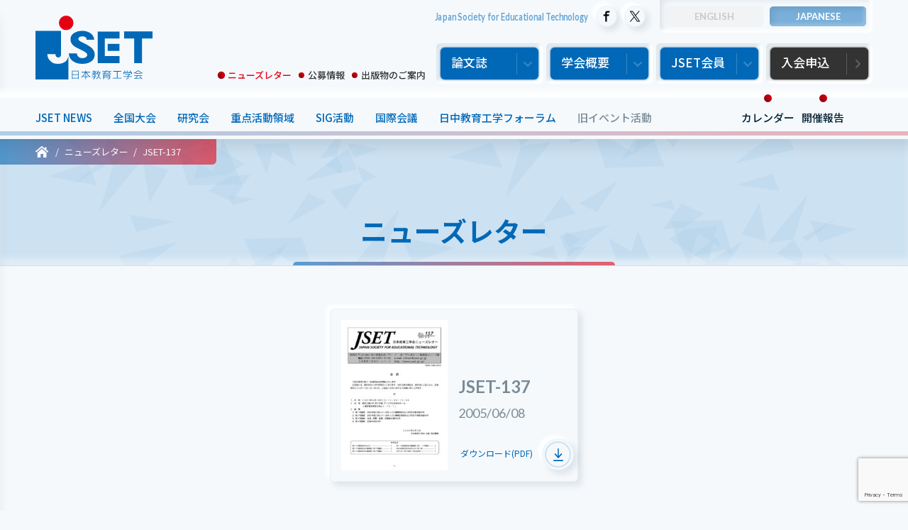

--- FILE ---
content_type: text/html; charset=UTF-8
request_url: https://www.jset.gr.jp/newsletter/jset-137/
body_size: 6433
content:
<!DOCTYPE html>
    <html lang="ja">

<head>
    <meta charset="utf-8">
    <!--[if lt IE 9]>
<meta http-equiv="X-UA-Compatible" content="IE=edge,chrome=1">
<![endif]-->
    <title>JSET-137 | ニューズレター | 日本教育工学会（JSET）</title>
    <meta name="description" content="JSET-137（ニューズレター）．「教育工学」は人文社会系と理工系、ならびに人間に関する学問分野を融合した学際的な学問です">
    <meta property="og:url" content="https://www.jset.gr.jp/newsletter/jset-137/">
    <meta property="og:title" content="JSET-137 | ニューズレター | 日本教育工学会（JSET）">
    <meta property="og:description" content="JSET-137（ニューズレター）．「教育工学」は人文社会系と理工系、ならびに人間に関する学問分野を融合した学際的な学問です">
    <meta property="og:type" content="article">
        <meta property="og:image" content="https://www.jset.gr.jp/wp-jset/wp-content/themes/jset-v4/asset/images/og.png">
    <meta property="og:site_name" content="日本教育工学会（JSET）">
    <meta property="og:locale" content="ja_JP">
    <meta property="article:publisher" content="https://www.facebook.com/jset.kouhou.update">
    <meta name="twitter:card" content="summary_large_image">
    <meta name="twitter:site" content="@JSETkoho_update">
    <meta name="theme-color" content="#f0068b7">
    <link rel="icon" type="image/x-icon" href="https://www.jset.gr.jp/wp-jset/wp-content/themes/jset-v4/asset/favicons/favicon.ico">
    <link rel="apple-touch-icon" sizes="180x180" href="https://www.jset.gr.jp/wp-jset/wp-content/themes/jset-v4/asset/favicons/apple-touch-icon-180x180.png">
    <link rel="icon" type="image/png" sizes="192x192" href="https://www.jset.gr.jp/wp-jset/wp-content/themes/jset-v4/asset/favicons/android-chrome-192x192.png">
    <link rel="manifest" href="https://www.jset.gr.jp/wp-jset/wp-content/themes/jset-v4/asset/favicons/manifest.json">
    <meta name="viewport" content="width=device-width, initial-scale=1.0">
    <meta name="format-detection" content="telephone=no">
    <link rel="canonical" href="https://www.jset.gr.jp/newsletter/jset-137/">

    <link rel="preconnect" href="https://fonts.googleapis.com">
    <link rel="preconnect" href="https://fonts.gstatic.com" crossorigin>
    <link href="https://fonts.googleapis.com/css2?family=Lato:wght@400;700;900&family=Noto+Sans+JP:wght@400;500;700&display=swap" rel="stylesheet">
    <link rel="stylesheet" type="text/css" href="https://www.jset.gr.jp/wp-jset/wp-content/themes/jset-v4/asset/css/style.css?v=4.4" media="all">

    <!-- Global site tag (gtag.js) - Google Analytics -->
    <script async src="https://www.googletagmanager.com/gtag/js?id=UA-172397480-1"></script>
    <script>
        window.dataLayer = window.dataLayer || [];

        function gtag() {
            dataLayer.push(arguments);
        }
        gtag('js', new Date());

        gtag('config', 'UA-172397480-1');
    </script>
    <meta name='robots' content='max-image-preview:large' />
<link rel='stylesheet' id='wp-block-library-css' href='https://www.jset.gr.jp/wp-jset/wp-includes/css/dist/block-library/style.min.css?ver=6.6.2' type='text/css' media='all' />

<style data-eae-name="_4yumDK_LCK_">.__eae_cssd, ._4yumDK_LCK_ {unicode-bidi: bidi-override;direction: rtl;}</style>

<script> var __eae_open = function (str) { document.location.href = __eae_decode(str); }; var __eae_decode = function (str) { return str.replace(/[a-zA-Z]/g, function(c) { return String.fromCharCode( (c <= "Z" ? 90 : 122) >= (c = c.charCodeAt(0) + 13) ? c : c - 26 ); }); }; var __eae_decode_emails = function () { var __eae_emails = document.querySelectorAll(".__eae_r13"); for (var i = 0; i < __eae_emails.length; i++) { __eae_emails[i].textContent = __eae_decode(__eae_emails[i].textContent); } }; if (document.readyState !== "loading") { __eae_decode_emails(); } else if (document.addEventListener) { document.addEventListener("DOMContentLoaded", __eae_decode_emails); } else { document.attachEvent("onreadystatechange", function () { if (document.readyState !== "loading") __eae_decode_emails(); }); } var _6JYIQMo = function (str) { var r = function (a, d) { var map = "!\"#$%&'()*+,-./0123456789:;<=>?@ABCDEFGHIJKLMNOPQRSTUVWXYZ[\\]^_`abcdefghijklmnopqrstuvwxyz{|}~"; for (var i = 0; i < a.length; i++) { var pos = map.indexOf(a[i]); d += pos >= 0 ? map[(pos + 47) % 94] : a[i]; } return d; }; window.location.href = r(str, ""); }; document.addEventListener("copy", function (event) { if ( NodeList.prototype.forEach === undefined || Array.from === undefined || String.prototype.normalize === undefined || ! event.clipboardData ) { return; } var encoded = []; var copiedText = window.getSelection().toString().trim(); document.querySelectorAll( "." + document.querySelector("style[data-eae-name]").dataset.eaeName ).forEach(function (item) { encoded.push(item.innerText.trim()); }); if (! encoded.length) { return; } encoded.filter(function (value, index, self) { return self.indexOf(value) === index; }).map(function (item) { return { original: new RegExp(item.replace(/[-\/\\^$*+?.()|[\]{}]/g, "\\$&"), "ig"), reverse: Array.from(item.normalize("NFC")) .reverse() .join('') .replace(/[()]/g, "__eae__") }; }).forEach(function (item) { copiedText = copiedText.replace( item.original, item.reverse.replace("__eae__", "(").replace("__eae__", ")") ) }); event.clipboardData.setData("text/plain", copiedText); event.preventDefault(); }); </script>

    <script src="https://www.jset.gr.jp/wp-jset/wp-content/themes/jset-v4/asset/js/jquery-3.5.0.min.js"></script>
<script src="https://www.jset.gr.jp/wp-jset/wp-content/themes/jset-v4/asset/js/jquery.libs.js"></script>
<script src="https://www.jset.gr.jp/wp-jset/wp-content/themes/jset-v4/asset/js/common.js"></script>
</head>
<body id="subpage" >

    <div class="wrap">
        <div class="wrap-inner">
                            <!--====================== header ======================-->
<header role="banner" id="globalHeader">
	<div class="header-inner">
		<h1 class="logo"><a href="https://www.jset.gr.jp/"><img src="https://www.jset.gr.jp/wp-jset/wp-content/themes/jset-v4/asset/images/logo_ja.svg" alt="JSET"></a></h1>
	</div>
	<nav id="gnav" role="navigation">
		<div class="h-nav-1st">
			<p class="en en-siteTitle">Japan Society for Educational Technology</p>
			<ul class="nav-share">
				<li><a href="https://www.facebook.com/jset.kouhou.update" target="_blank"><img src="https://www.jset.gr.jp/wp-jset/wp-content/themes/jset-v4/asset/images/icon_facebook.svg" alt="Facebook"></a></li>
				<li><a href="https://twitter.com/JSETkoho_update" target="_blank"><img src="https://www.jset.gr.jp/wp-jset/wp-content/themes/jset-v4/asset/images/icon_x.svg" alt="X"></a></li>
			</ul>
			<ul class="nav-language bt-switch-set en"><li><a class="none"><span>ENGLISH</span></a></li>
<li><a rel="alternate" hreflang="ja" href="https://www.jset.gr.jp/newsletter/jset-137/" title="JP" class="ja current last"><span>JAPANESE</span></a></li>
</ul>
		</div>
		<div class="h-nav-2nd">
			<ul class="nav-sub">
				<li class="text-link-sub"><a href="https://www.jset.gr.jp/newsletter/">ニューズレター</a></li>
				<li class="text-link-sub"><a href="https://www.jset.gr.jp/job/">公募情報</a></li>
				<li class="text-link-sub"><a href="https://www.jset.gr.jp/publications/">出版物のご案内</a></li>
			</ul>
			<ul class="nav-main">
				<li class="bt-down"><i><span>論文誌</span></i>
					<!--lower-nav-->
					<div class="nav-lower-set">
						<div class="nav-lower">
							<p class="bt-lower"><a href="https://www.jstage.jst.go.jp/browse/jjet/-char/ja/" target="_blank">日本教育工学会論文誌</a></p>
							<p class="bt-lower"><a href="https://www.jstage.jst.go.jp/browse/jmet/-char/ja" target="_blank">日本教育工学雑誌1976-2003</a></p>
							<ul class="nav-lower-col3">
																		<li class="bt-lower"><a href="https://www.jset.gr.jp/journal/requirements-for-submissions/">投稿規程</a></li>
																											<li class="bt-lower"><a href="https://www.jset.gr.jp/journal/instructions-for-authors/">執筆の手引</a></li>
																											<li class="bt-lower"><a href="https://www.jset.gr.jp/journal/procedure-for-submission/">投稿手順</a></li>
																											<li class="bt-lower"><a href="https://www.jset.gr.jp/journal/reviwer-list/">査読者一覧</a></li>
																											<li class="bt-lower"><a href="https://www.jset.gr.jp/journal/award/">論文賞・研究奨励賞</a></li>
																											<li class="bt-lower"><a href="https://www.jset.gr.jp/journal/journal-3421/">特集号</a></li>
																											<li class="bt-lower"><a href="https://www.jset.gr.jp/journal/call-for-papers/">ショートレター</a></li>
																											<li class="bt-lower"><a href="https://www.jset.gr.jp/journal/posts/">投稿数と採択率</a></li>
																											<li class="bt-lower"><a href="https://www.jset.gr.jp/journal/copyright-policy/">著作権規程</a></li>
																								</ul>
							<p class="bt-lower itel"><a href="https://www.j-itel.org/" class="en" target="_blank">Information and Technology in Education and Learning(ITEL)</a></p>
							<p class="bt-lower"><a href="https://www.jstage.jst.go.jp/browse/etr" target="_blank">Educational technology research(ETR) 1977-2019</a></p>
						</div>
					</div>
					<!--//lower-nav-->
				</li>
				<li class="bt-down"><i><span>学会概要</span></i>
					<!--lower-nav-->
					<div class="nav-lower-set">
						<div class="nav-lower">
							<ul class="nav-lower-col3">
																		<li class="bt-lower"><a href="https://www.jset.gr.jp/about/memberships/">日本教育工学会とは</a></li>
																											<li class="bt-lower"><a href="https://www.jset.gr.jp/about/welcome/">会長・副会長挨拶</a></li>
																											<li class="bt-lower"><a href="https://www.jset.gr.jp/about/organization-chart/">学会組織図</a></li>
																											<li class="bt-lower"><a href="https://www.jset.gr.jp/about/governing-board/">役員名簿</a></li>
																											<li class="bt-lower"><a href="https://www.jset.gr.jp/about/board-of-councillors/">代議員名簿</a></li>
																											<li class="bt-lower"><a href="https://www.jset.gr.jp/about/committee/">各種委員会</a></li>
																											<li class="bt-lower"><a href="https://www.jset.gr.jp/journal/award/">論文賞・研究奨励賞</a></li>
																											<li class="bt-lower"><a href="https://www.jset.gr.jp/about/student-award/">学生セッション優秀発表賞</a></li>
																											<li class="bt-lower"><a href="https://www.jset.gr.jp/about/itel-award/">ITEL論文賞</a></li>
																											<li class="bt-lower"><a href="https://www.jset.gr.jp/about/governing-board-schedule/">理事会報告</a></li>
																											<li class="bt-lower"><a href="https://www.jset.gr.jp/about/business-report/">事業報告・事業計画</a></li>
																											<li class="bt-lower"><a href="https://www.jset.gr.jp/about/meeting-report/">代議員総会</a></li>
																											<li class="bt-lower"><a href="https://www.jset.gr.jp/about/calender/">学会カレンダー</a></li>
																											<li class="bt-lower"><a href="https://www.jset.gr.jp/about/about-3892/">学会将来戦略</a></li>
																											<li class="bt-lower"><a href="https://www.jset.gr.jp/about/history/">学会略史</a></li>
																											<li class="bt-lower"><a href="https://www.jset.gr.jp/about/society-articles-of-association/">学会定款</a></li>
																											<li class="bt-lower"><a href="https://www.jset.gr.jp/about/various-regulations/">各種規程</a></li>
																											<li class="bt-lower"><a href="https://www.jset.gr.jp/about/code-of-ethics/">倫理綱領</a></li>
																											<li class="bt-lower"><a href="https://www.jset.gr.jp/about/successive/">歴代会長</a></li>
																											<li class="bt-lower"><a href="https://www.jset.gr.jp/about/honorary-members/">名誉会員</a></li>
																											<li class="bt-lower"><a href="https://www.jset.gr.jp/about/maintenance-members/">維持会員一覧</a></li>
																								</ul>
						</div>
					</div>
					<!--//lower-nav-->
				</li>
				<li class="bt-down"><i><span>JSET会員</span></i>
					<!--lower-nav-->
					<div class="nav-lower-set">
						<div class="nav-lower">
							<p class="bt-lower bt-sizeL"><a href="http://www.jset.gr.jp/pg/member/" target="_blank"><span>会員ログイン</span></a></p>
							<ul class="nav-lower-col3">
								<li class="bt-lower"><a href="https://www.jset.gr.jp/pg/member_s/login.php?status=search" target="_blank">論文・発表検索</a></li>
								<li class="bt-lower"><a href="https://www.jset.gr.jp/pg/member_s/login.php" target="_blank">SIG参加申請</a></li>
								<li class="bt-lower"><a href="https://www.jset.gr.jp/fee-payment/">会費送金</a></li>
							</ul>
						</div>
					</div>
					<!--//lower-nav-->
				</li>
				<li class="bt-down bt-apply"><a href="https://www.jset.gr.jp/registration/"><span>入会申込</span></a>
					<!--lower-nav-->
					<ul>
					</ul>
					<!--//lower-nav-->
				</li>
			</ul>
		</div>
		<div class="nav-bar">
			<ul class="nav-event">
				<li><a href="https://www.jset.gr.jp/news/">JSET NEWS</a></li>
				<li><a href="https://www.jset.gr.jp/annual/">全国大会</a></li>
				<li><a href="https://www.jset.gr.jp/research/">研究会</a></li>
				<li><a href="https://www.jset.gr.jp/priority/">重点活動領域</a></li>
				<li><a href="https://www.jset.gr.jp/sig/">SIG活動</a></li>
				<li><a href="https://www.jset.gr.jp/international/">国際会議</a></li>
				<li><a href="https://www.jset.gr.jp/jcet-forum/">日中教育工学フォーラム</a></li>
				<li class="nav-item-old"><a href="https://www.jset.gr.jp/old-events/">旧イベント活動</a></li>
				<li class="nav-item-report"><a href="https://www.jset.gr.jp/report/">開催報告</a></li>
				<li class="nav-item-report"><a href="https://www.jset.gr.jp/calendar/">カレンダー</a></li>
			</ul>
		</div>
	</nav>
</header>
<!--====================== //header ======================-->            
<!--====================== contents ======================-->
<div role="main" id="main">
	<article>
		<!--title-->
		<div id="page-header-single">
			<div id="topic-path">
				<ol itemscope itemtype="https://schema.org/BreadcrumbList">
					<li itemprop="itemListElement" itemscope itemtype="https://schema.org/ListItem"> <a href="https://www.jset.gr.jp" itemprop="item"> <span itemprop="name"><img src="https://www.jset.gr.jp/wp-jset/wp-content/themes/jset-v4/asset/images/home.svg" alt="ホーム"></span> </a>
						<meta itemprop="position" content="1" />
					</li>
					<li itemprop="itemListElement" itemscope itemtype="https://schema.org/ListItem"><a href="https://www.jset.gr.jp/newsletter/" itemprop="item"><span itemprop="name">ニューズレター</span></a><meta itemprop="position" content="2" /></li><li itemprop="itemListElement" itemscope itemtype="https://schema.org/ListItem"><a href="https://www.jset.gr.jp/newsletter/jset-137/" itemprop="item"><span itemprop="name">JSET-137</span></a><meta itemprop="position" content="3" /></li>				</ol>
			</div>
			<h1 class="page-title-single"><span> ニューズレター</span></h1>
		</div>
		<!--//title-->
		<div class="single-page p-main-cont">
			<div class="list-newsletter">
				<ul>
																			<li>

								<a href="https://www.jset.gr.jp/wp-jset/wp-content/uploads/2020/06/JSET137.pdf">
									<figure><img src="https://www.jset.gr.jp/wp-jset/wp-content/uploads/2020/06/JSET137-pdf-212x300.jpg"></figure>
									<div>
										<p class="text en"><em>
												JSET-137											</em><br>
											2005/06/08										</p>
										<div class="link-angle">
											ダウンロード(PDF)											<span></span>
										</div>
									</div>
								</a>
							</li>
									</ul>
							</div>
		</div>
	</article>
	<!--== t-events ==-->
<section id="t-events"  class="p-events-set" >
	<ul class="list-annual-set">
		<li class="list-annual">
	<div class="inner-set">
		<div class="box">
							<a href="https://www.jset.gr.jp/taikai48/index.html" target="_blank">
								<h3 class="title-2nd"><span>
						2026年春季全国大会（第48回）					</span></h3>
				<div class="pos">
					<div class="col-set">
						<div class="date">
														<h4 class="heading-desc">
								開催日時							</h4>
							<p>
																	<span>2026</span>年<span>3</span>月<span>7</span>日
																			- <span>3</span>月<span>8</span>日
																								</p>
						</div>
													<div class="place">
								<h4 class="heading-desc">
									開催場所								</h4>
								<p>山梨大学（甲府キャンパス）</p>
							</div>
											</div>
					<div class="link-angle">
													<span></span>
											</div>
				</div>
								</a>
								</div>
			</div>
</li>	</ul>
</section>
<!--== //t-events ==--></div>
<!--====================== //contents ======================-->	<!--====================== footer ======================-->
<footer role="contentinfo" id="globalFooter">
	<div class="footer-inner">
		<div class="footer-nav">
			<ul>
				<li><a href="https://www.jset.gr.jp/links/">リンク</a></li>
				<li><a href="https://www.jset.gr.jp/access/">アクセス</a></li>
				<li><a href="https://www.jset.gr.jp/contact/">お問い合わせ</a></li>
			</ul>
			<p class="scj-banner"><a href="https://www.scj.go.jp/ja/group/dantai/index.html" target="_blank"><img src="https://www.jset.gr.jp/wp-jset/wp-content/themes/jset-v4/asset/images/scj_banner.png" alt="日本学術会議協力学術団体"></a></p>
		</div>
		<p class="copy en"><small>Copyright © JAPAN SOCIETY FOR EDUCATIONAL TECHNOLOGY, All Rights Reserved.</small></p>
	</div>
</footer>
<!--====================== //footer ======================--> 
</div>
</div>

<div id="slide-nav">
	<div class="inner-set">
		<div id="sp-menu"></div>
	</div>
	<div id="menu-button">
		<div class="bar"></div>
		<div class="bar"></div>
		<div class="bar"></div>
	</div>
</div>
<div class="overlay"></div>
<script type="text/javascript" src="https://www.google.com/recaptcha/api.js?render=6LdqUq8ZAAAAAKeTdsRrWgilrSjWVJu3Vv7oK6F9&amp;ver=3.0" id="google-recaptcha-js"></script>
<script type="text/javascript" src="https://www.jset.gr.jp/wp-jset/wp-includes/js/dist/vendor/wp-polyfill.min.js?ver=3.15.0" id="wp-polyfill-js"></script>
<script type="text/javascript" id="wpcf7-recaptcha-js-before">
/* <![CDATA[ */
var wpcf7_recaptcha = {
    "sitekey": "6LdqUq8ZAAAAAKeTdsRrWgilrSjWVJu3Vv7oK6F9",
    "actions": {
        "homepage": "homepage",
        "contactform": "contactform"
    }
};
/* ]]> */
</script>
<script type="text/javascript" src="https://www.jset.gr.jp/wp-jset/wp-content/plugins/contact-form-7/modules/recaptcha/index.js?ver=6.0.5" id="wpcf7-recaptcha-js"></script>

<script src="https://www.jset.gr.jp/wp-jset/wp-content/themes/jset-v4/asset/js/snap.svg-min.js"></script>
<script src="https://www.jset.gr.jp/wp-jset/wp-content/themes/jset-v4/asset/js/ScrollMagic.min.js"></script>
<link rel="stylesheet" href="https://cdn.jsdelivr.net/npm/add-to-calendar-button@1/assets/css/atcb.min.css">
<script src="https://cdn.jsdelivr.net/npm/add-to-calendar-button@1" async defer></script>

<script>
	/*
	window.addEventListener('load', function() {
		if ('serviceWorker' in navigator) {
			navigator.serviceWorker.register("https://www.jset.gr.jp/wp-jset/wp-content/themes/jset-v4/asset/serviceWorker.js")
				.then(function(registration) {
					console.log("serviceWorker registed.");
				}).catch(function(error) {
					console.warn("serviceWorker error.", error);
				});
		}
	});
	*/
</script>
</body>

</html>

--- FILE ---
content_type: text/html; charset=utf-8
request_url: https://www.google.com/recaptcha/api2/anchor?ar=1&k=6LdqUq8ZAAAAAKeTdsRrWgilrSjWVJu3Vv7oK6F9&co=aHR0cHM6Ly93d3cuanNldC5nci5qcDo0NDM.&hl=en&v=PoyoqOPhxBO7pBk68S4YbpHZ&size=invisible&anchor-ms=20000&execute-ms=30000&cb=21ci4c4pos42
body_size: 48801
content:
<!DOCTYPE HTML><html dir="ltr" lang="en"><head><meta http-equiv="Content-Type" content="text/html; charset=UTF-8">
<meta http-equiv="X-UA-Compatible" content="IE=edge">
<title>reCAPTCHA</title>
<style type="text/css">
/* cyrillic-ext */
@font-face {
  font-family: 'Roboto';
  font-style: normal;
  font-weight: 400;
  font-stretch: 100%;
  src: url(//fonts.gstatic.com/s/roboto/v48/KFO7CnqEu92Fr1ME7kSn66aGLdTylUAMa3GUBHMdazTgWw.woff2) format('woff2');
  unicode-range: U+0460-052F, U+1C80-1C8A, U+20B4, U+2DE0-2DFF, U+A640-A69F, U+FE2E-FE2F;
}
/* cyrillic */
@font-face {
  font-family: 'Roboto';
  font-style: normal;
  font-weight: 400;
  font-stretch: 100%;
  src: url(//fonts.gstatic.com/s/roboto/v48/KFO7CnqEu92Fr1ME7kSn66aGLdTylUAMa3iUBHMdazTgWw.woff2) format('woff2');
  unicode-range: U+0301, U+0400-045F, U+0490-0491, U+04B0-04B1, U+2116;
}
/* greek-ext */
@font-face {
  font-family: 'Roboto';
  font-style: normal;
  font-weight: 400;
  font-stretch: 100%;
  src: url(//fonts.gstatic.com/s/roboto/v48/KFO7CnqEu92Fr1ME7kSn66aGLdTylUAMa3CUBHMdazTgWw.woff2) format('woff2');
  unicode-range: U+1F00-1FFF;
}
/* greek */
@font-face {
  font-family: 'Roboto';
  font-style: normal;
  font-weight: 400;
  font-stretch: 100%;
  src: url(//fonts.gstatic.com/s/roboto/v48/KFO7CnqEu92Fr1ME7kSn66aGLdTylUAMa3-UBHMdazTgWw.woff2) format('woff2');
  unicode-range: U+0370-0377, U+037A-037F, U+0384-038A, U+038C, U+038E-03A1, U+03A3-03FF;
}
/* math */
@font-face {
  font-family: 'Roboto';
  font-style: normal;
  font-weight: 400;
  font-stretch: 100%;
  src: url(//fonts.gstatic.com/s/roboto/v48/KFO7CnqEu92Fr1ME7kSn66aGLdTylUAMawCUBHMdazTgWw.woff2) format('woff2');
  unicode-range: U+0302-0303, U+0305, U+0307-0308, U+0310, U+0312, U+0315, U+031A, U+0326-0327, U+032C, U+032F-0330, U+0332-0333, U+0338, U+033A, U+0346, U+034D, U+0391-03A1, U+03A3-03A9, U+03B1-03C9, U+03D1, U+03D5-03D6, U+03F0-03F1, U+03F4-03F5, U+2016-2017, U+2034-2038, U+203C, U+2040, U+2043, U+2047, U+2050, U+2057, U+205F, U+2070-2071, U+2074-208E, U+2090-209C, U+20D0-20DC, U+20E1, U+20E5-20EF, U+2100-2112, U+2114-2115, U+2117-2121, U+2123-214F, U+2190, U+2192, U+2194-21AE, U+21B0-21E5, U+21F1-21F2, U+21F4-2211, U+2213-2214, U+2216-22FF, U+2308-230B, U+2310, U+2319, U+231C-2321, U+2336-237A, U+237C, U+2395, U+239B-23B7, U+23D0, U+23DC-23E1, U+2474-2475, U+25AF, U+25B3, U+25B7, U+25BD, U+25C1, U+25CA, U+25CC, U+25FB, U+266D-266F, U+27C0-27FF, U+2900-2AFF, U+2B0E-2B11, U+2B30-2B4C, U+2BFE, U+3030, U+FF5B, U+FF5D, U+1D400-1D7FF, U+1EE00-1EEFF;
}
/* symbols */
@font-face {
  font-family: 'Roboto';
  font-style: normal;
  font-weight: 400;
  font-stretch: 100%;
  src: url(//fonts.gstatic.com/s/roboto/v48/KFO7CnqEu92Fr1ME7kSn66aGLdTylUAMaxKUBHMdazTgWw.woff2) format('woff2');
  unicode-range: U+0001-000C, U+000E-001F, U+007F-009F, U+20DD-20E0, U+20E2-20E4, U+2150-218F, U+2190, U+2192, U+2194-2199, U+21AF, U+21E6-21F0, U+21F3, U+2218-2219, U+2299, U+22C4-22C6, U+2300-243F, U+2440-244A, U+2460-24FF, U+25A0-27BF, U+2800-28FF, U+2921-2922, U+2981, U+29BF, U+29EB, U+2B00-2BFF, U+4DC0-4DFF, U+FFF9-FFFB, U+10140-1018E, U+10190-1019C, U+101A0, U+101D0-101FD, U+102E0-102FB, U+10E60-10E7E, U+1D2C0-1D2D3, U+1D2E0-1D37F, U+1F000-1F0FF, U+1F100-1F1AD, U+1F1E6-1F1FF, U+1F30D-1F30F, U+1F315, U+1F31C, U+1F31E, U+1F320-1F32C, U+1F336, U+1F378, U+1F37D, U+1F382, U+1F393-1F39F, U+1F3A7-1F3A8, U+1F3AC-1F3AF, U+1F3C2, U+1F3C4-1F3C6, U+1F3CA-1F3CE, U+1F3D4-1F3E0, U+1F3ED, U+1F3F1-1F3F3, U+1F3F5-1F3F7, U+1F408, U+1F415, U+1F41F, U+1F426, U+1F43F, U+1F441-1F442, U+1F444, U+1F446-1F449, U+1F44C-1F44E, U+1F453, U+1F46A, U+1F47D, U+1F4A3, U+1F4B0, U+1F4B3, U+1F4B9, U+1F4BB, U+1F4BF, U+1F4C8-1F4CB, U+1F4D6, U+1F4DA, U+1F4DF, U+1F4E3-1F4E6, U+1F4EA-1F4ED, U+1F4F7, U+1F4F9-1F4FB, U+1F4FD-1F4FE, U+1F503, U+1F507-1F50B, U+1F50D, U+1F512-1F513, U+1F53E-1F54A, U+1F54F-1F5FA, U+1F610, U+1F650-1F67F, U+1F687, U+1F68D, U+1F691, U+1F694, U+1F698, U+1F6AD, U+1F6B2, U+1F6B9-1F6BA, U+1F6BC, U+1F6C6-1F6CF, U+1F6D3-1F6D7, U+1F6E0-1F6EA, U+1F6F0-1F6F3, U+1F6F7-1F6FC, U+1F700-1F7FF, U+1F800-1F80B, U+1F810-1F847, U+1F850-1F859, U+1F860-1F887, U+1F890-1F8AD, U+1F8B0-1F8BB, U+1F8C0-1F8C1, U+1F900-1F90B, U+1F93B, U+1F946, U+1F984, U+1F996, U+1F9E9, U+1FA00-1FA6F, U+1FA70-1FA7C, U+1FA80-1FA89, U+1FA8F-1FAC6, U+1FACE-1FADC, U+1FADF-1FAE9, U+1FAF0-1FAF8, U+1FB00-1FBFF;
}
/* vietnamese */
@font-face {
  font-family: 'Roboto';
  font-style: normal;
  font-weight: 400;
  font-stretch: 100%;
  src: url(//fonts.gstatic.com/s/roboto/v48/KFO7CnqEu92Fr1ME7kSn66aGLdTylUAMa3OUBHMdazTgWw.woff2) format('woff2');
  unicode-range: U+0102-0103, U+0110-0111, U+0128-0129, U+0168-0169, U+01A0-01A1, U+01AF-01B0, U+0300-0301, U+0303-0304, U+0308-0309, U+0323, U+0329, U+1EA0-1EF9, U+20AB;
}
/* latin-ext */
@font-face {
  font-family: 'Roboto';
  font-style: normal;
  font-weight: 400;
  font-stretch: 100%;
  src: url(//fonts.gstatic.com/s/roboto/v48/KFO7CnqEu92Fr1ME7kSn66aGLdTylUAMa3KUBHMdazTgWw.woff2) format('woff2');
  unicode-range: U+0100-02BA, U+02BD-02C5, U+02C7-02CC, U+02CE-02D7, U+02DD-02FF, U+0304, U+0308, U+0329, U+1D00-1DBF, U+1E00-1E9F, U+1EF2-1EFF, U+2020, U+20A0-20AB, U+20AD-20C0, U+2113, U+2C60-2C7F, U+A720-A7FF;
}
/* latin */
@font-face {
  font-family: 'Roboto';
  font-style: normal;
  font-weight: 400;
  font-stretch: 100%;
  src: url(//fonts.gstatic.com/s/roboto/v48/KFO7CnqEu92Fr1ME7kSn66aGLdTylUAMa3yUBHMdazQ.woff2) format('woff2');
  unicode-range: U+0000-00FF, U+0131, U+0152-0153, U+02BB-02BC, U+02C6, U+02DA, U+02DC, U+0304, U+0308, U+0329, U+2000-206F, U+20AC, U+2122, U+2191, U+2193, U+2212, U+2215, U+FEFF, U+FFFD;
}
/* cyrillic-ext */
@font-face {
  font-family: 'Roboto';
  font-style: normal;
  font-weight: 500;
  font-stretch: 100%;
  src: url(//fonts.gstatic.com/s/roboto/v48/KFO7CnqEu92Fr1ME7kSn66aGLdTylUAMa3GUBHMdazTgWw.woff2) format('woff2');
  unicode-range: U+0460-052F, U+1C80-1C8A, U+20B4, U+2DE0-2DFF, U+A640-A69F, U+FE2E-FE2F;
}
/* cyrillic */
@font-face {
  font-family: 'Roboto';
  font-style: normal;
  font-weight: 500;
  font-stretch: 100%;
  src: url(//fonts.gstatic.com/s/roboto/v48/KFO7CnqEu92Fr1ME7kSn66aGLdTylUAMa3iUBHMdazTgWw.woff2) format('woff2');
  unicode-range: U+0301, U+0400-045F, U+0490-0491, U+04B0-04B1, U+2116;
}
/* greek-ext */
@font-face {
  font-family: 'Roboto';
  font-style: normal;
  font-weight: 500;
  font-stretch: 100%;
  src: url(//fonts.gstatic.com/s/roboto/v48/KFO7CnqEu92Fr1ME7kSn66aGLdTylUAMa3CUBHMdazTgWw.woff2) format('woff2');
  unicode-range: U+1F00-1FFF;
}
/* greek */
@font-face {
  font-family: 'Roboto';
  font-style: normal;
  font-weight: 500;
  font-stretch: 100%;
  src: url(//fonts.gstatic.com/s/roboto/v48/KFO7CnqEu92Fr1ME7kSn66aGLdTylUAMa3-UBHMdazTgWw.woff2) format('woff2');
  unicode-range: U+0370-0377, U+037A-037F, U+0384-038A, U+038C, U+038E-03A1, U+03A3-03FF;
}
/* math */
@font-face {
  font-family: 'Roboto';
  font-style: normal;
  font-weight: 500;
  font-stretch: 100%;
  src: url(//fonts.gstatic.com/s/roboto/v48/KFO7CnqEu92Fr1ME7kSn66aGLdTylUAMawCUBHMdazTgWw.woff2) format('woff2');
  unicode-range: U+0302-0303, U+0305, U+0307-0308, U+0310, U+0312, U+0315, U+031A, U+0326-0327, U+032C, U+032F-0330, U+0332-0333, U+0338, U+033A, U+0346, U+034D, U+0391-03A1, U+03A3-03A9, U+03B1-03C9, U+03D1, U+03D5-03D6, U+03F0-03F1, U+03F4-03F5, U+2016-2017, U+2034-2038, U+203C, U+2040, U+2043, U+2047, U+2050, U+2057, U+205F, U+2070-2071, U+2074-208E, U+2090-209C, U+20D0-20DC, U+20E1, U+20E5-20EF, U+2100-2112, U+2114-2115, U+2117-2121, U+2123-214F, U+2190, U+2192, U+2194-21AE, U+21B0-21E5, U+21F1-21F2, U+21F4-2211, U+2213-2214, U+2216-22FF, U+2308-230B, U+2310, U+2319, U+231C-2321, U+2336-237A, U+237C, U+2395, U+239B-23B7, U+23D0, U+23DC-23E1, U+2474-2475, U+25AF, U+25B3, U+25B7, U+25BD, U+25C1, U+25CA, U+25CC, U+25FB, U+266D-266F, U+27C0-27FF, U+2900-2AFF, U+2B0E-2B11, U+2B30-2B4C, U+2BFE, U+3030, U+FF5B, U+FF5D, U+1D400-1D7FF, U+1EE00-1EEFF;
}
/* symbols */
@font-face {
  font-family: 'Roboto';
  font-style: normal;
  font-weight: 500;
  font-stretch: 100%;
  src: url(//fonts.gstatic.com/s/roboto/v48/KFO7CnqEu92Fr1ME7kSn66aGLdTylUAMaxKUBHMdazTgWw.woff2) format('woff2');
  unicode-range: U+0001-000C, U+000E-001F, U+007F-009F, U+20DD-20E0, U+20E2-20E4, U+2150-218F, U+2190, U+2192, U+2194-2199, U+21AF, U+21E6-21F0, U+21F3, U+2218-2219, U+2299, U+22C4-22C6, U+2300-243F, U+2440-244A, U+2460-24FF, U+25A0-27BF, U+2800-28FF, U+2921-2922, U+2981, U+29BF, U+29EB, U+2B00-2BFF, U+4DC0-4DFF, U+FFF9-FFFB, U+10140-1018E, U+10190-1019C, U+101A0, U+101D0-101FD, U+102E0-102FB, U+10E60-10E7E, U+1D2C0-1D2D3, U+1D2E0-1D37F, U+1F000-1F0FF, U+1F100-1F1AD, U+1F1E6-1F1FF, U+1F30D-1F30F, U+1F315, U+1F31C, U+1F31E, U+1F320-1F32C, U+1F336, U+1F378, U+1F37D, U+1F382, U+1F393-1F39F, U+1F3A7-1F3A8, U+1F3AC-1F3AF, U+1F3C2, U+1F3C4-1F3C6, U+1F3CA-1F3CE, U+1F3D4-1F3E0, U+1F3ED, U+1F3F1-1F3F3, U+1F3F5-1F3F7, U+1F408, U+1F415, U+1F41F, U+1F426, U+1F43F, U+1F441-1F442, U+1F444, U+1F446-1F449, U+1F44C-1F44E, U+1F453, U+1F46A, U+1F47D, U+1F4A3, U+1F4B0, U+1F4B3, U+1F4B9, U+1F4BB, U+1F4BF, U+1F4C8-1F4CB, U+1F4D6, U+1F4DA, U+1F4DF, U+1F4E3-1F4E6, U+1F4EA-1F4ED, U+1F4F7, U+1F4F9-1F4FB, U+1F4FD-1F4FE, U+1F503, U+1F507-1F50B, U+1F50D, U+1F512-1F513, U+1F53E-1F54A, U+1F54F-1F5FA, U+1F610, U+1F650-1F67F, U+1F687, U+1F68D, U+1F691, U+1F694, U+1F698, U+1F6AD, U+1F6B2, U+1F6B9-1F6BA, U+1F6BC, U+1F6C6-1F6CF, U+1F6D3-1F6D7, U+1F6E0-1F6EA, U+1F6F0-1F6F3, U+1F6F7-1F6FC, U+1F700-1F7FF, U+1F800-1F80B, U+1F810-1F847, U+1F850-1F859, U+1F860-1F887, U+1F890-1F8AD, U+1F8B0-1F8BB, U+1F8C0-1F8C1, U+1F900-1F90B, U+1F93B, U+1F946, U+1F984, U+1F996, U+1F9E9, U+1FA00-1FA6F, U+1FA70-1FA7C, U+1FA80-1FA89, U+1FA8F-1FAC6, U+1FACE-1FADC, U+1FADF-1FAE9, U+1FAF0-1FAF8, U+1FB00-1FBFF;
}
/* vietnamese */
@font-face {
  font-family: 'Roboto';
  font-style: normal;
  font-weight: 500;
  font-stretch: 100%;
  src: url(//fonts.gstatic.com/s/roboto/v48/KFO7CnqEu92Fr1ME7kSn66aGLdTylUAMa3OUBHMdazTgWw.woff2) format('woff2');
  unicode-range: U+0102-0103, U+0110-0111, U+0128-0129, U+0168-0169, U+01A0-01A1, U+01AF-01B0, U+0300-0301, U+0303-0304, U+0308-0309, U+0323, U+0329, U+1EA0-1EF9, U+20AB;
}
/* latin-ext */
@font-face {
  font-family: 'Roboto';
  font-style: normal;
  font-weight: 500;
  font-stretch: 100%;
  src: url(//fonts.gstatic.com/s/roboto/v48/KFO7CnqEu92Fr1ME7kSn66aGLdTylUAMa3KUBHMdazTgWw.woff2) format('woff2');
  unicode-range: U+0100-02BA, U+02BD-02C5, U+02C7-02CC, U+02CE-02D7, U+02DD-02FF, U+0304, U+0308, U+0329, U+1D00-1DBF, U+1E00-1E9F, U+1EF2-1EFF, U+2020, U+20A0-20AB, U+20AD-20C0, U+2113, U+2C60-2C7F, U+A720-A7FF;
}
/* latin */
@font-face {
  font-family: 'Roboto';
  font-style: normal;
  font-weight: 500;
  font-stretch: 100%;
  src: url(//fonts.gstatic.com/s/roboto/v48/KFO7CnqEu92Fr1ME7kSn66aGLdTylUAMa3yUBHMdazQ.woff2) format('woff2');
  unicode-range: U+0000-00FF, U+0131, U+0152-0153, U+02BB-02BC, U+02C6, U+02DA, U+02DC, U+0304, U+0308, U+0329, U+2000-206F, U+20AC, U+2122, U+2191, U+2193, U+2212, U+2215, U+FEFF, U+FFFD;
}
/* cyrillic-ext */
@font-face {
  font-family: 'Roboto';
  font-style: normal;
  font-weight: 900;
  font-stretch: 100%;
  src: url(//fonts.gstatic.com/s/roboto/v48/KFO7CnqEu92Fr1ME7kSn66aGLdTylUAMa3GUBHMdazTgWw.woff2) format('woff2');
  unicode-range: U+0460-052F, U+1C80-1C8A, U+20B4, U+2DE0-2DFF, U+A640-A69F, U+FE2E-FE2F;
}
/* cyrillic */
@font-face {
  font-family: 'Roboto';
  font-style: normal;
  font-weight: 900;
  font-stretch: 100%;
  src: url(//fonts.gstatic.com/s/roboto/v48/KFO7CnqEu92Fr1ME7kSn66aGLdTylUAMa3iUBHMdazTgWw.woff2) format('woff2');
  unicode-range: U+0301, U+0400-045F, U+0490-0491, U+04B0-04B1, U+2116;
}
/* greek-ext */
@font-face {
  font-family: 'Roboto';
  font-style: normal;
  font-weight: 900;
  font-stretch: 100%;
  src: url(//fonts.gstatic.com/s/roboto/v48/KFO7CnqEu92Fr1ME7kSn66aGLdTylUAMa3CUBHMdazTgWw.woff2) format('woff2');
  unicode-range: U+1F00-1FFF;
}
/* greek */
@font-face {
  font-family: 'Roboto';
  font-style: normal;
  font-weight: 900;
  font-stretch: 100%;
  src: url(//fonts.gstatic.com/s/roboto/v48/KFO7CnqEu92Fr1ME7kSn66aGLdTylUAMa3-UBHMdazTgWw.woff2) format('woff2');
  unicode-range: U+0370-0377, U+037A-037F, U+0384-038A, U+038C, U+038E-03A1, U+03A3-03FF;
}
/* math */
@font-face {
  font-family: 'Roboto';
  font-style: normal;
  font-weight: 900;
  font-stretch: 100%;
  src: url(//fonts.gstatic.com/s/roboto/v48/KFO7CnqEu92Fr1ME7kSn66aGLdTylUAMawCUBHMdazTgWw.woff2) format('woff2');
  unicode-range: U+0302-0303, U+0305, U+0307-0308, U+0310, U+0312, U+0315, U+031A, U+0326-0327, U+032C, U+032F-0330, U+0332-0333, U+0338, U+033A, U+0346, U+034D, U+0391-03A1, U+03A3-03A9, U+03B1-03C9, U+03D1, U+03D5-03D6, U+03F0-03F1, U+03F4-03F5, U+2016-2017, U+2034-2038, U+203C, U+2040, U+2043, U+2047, U+2050, U+2057, U+205F, U+2070-2071, U+2074-208E, U+2090-209C, U+20D0-20DC, U+20E1, U+20E5-20EF, U+2100-2112, U+2114-2115, U+2117-2121, U+2123-214F, U+2190, U+2192, U+2194-21AE, U+21B0-21E5, U+21F1-21F2, U+21F4-2211, U+2213-2214, U+2216-22FF, U+2308-230B, U+2310, U+2319, U+231C-2321, U+2336-237A, U+237C, U+2395, U+239B-23B7, U+23D0, U+23DC-23E1, U+2474-2475, U+25AF, U+25B3, U+25B7, U+25BD, U+25C1, U+25CA, U+25CC, U+25FB, U+266D-266F, U+27C0-27FF, U+2900-2AFF, U+2B0E-2B11, U+2B30-2B4C, U+2BFE, U+3030, U+FF5B, U+FF5D, U+1D400-1D7FF, U+1EE00-1EEFF;
}
/* symbols */
@font-face {
  font-family: 'Roboto';
  font-style: normal;
  font-weight: 900;
  font-stretch: 100%;
  src: url(//fonts.gstatic.com/s/roboto/v48/KFO7CnqEu92Fr1ME7kSn66aGLdTylUAMaxKUBHMdazTgWw.woff2) format('woff2');
  unicode-range: U+0001-000C, U+000E-001F, U+007F-009F, U+20DD-20E0, U+20E2-20E4, U+2150-218F, U+2190, U+2192, U+2194-2199, U+21AF, U+21E6-21F0, U+21F3, U+2218-2219, U+2299, U+22C4-22C6, U+2300-243F, U+2440-244A, U+2460-24FF, U+25A0-27BF, U+2800-28FF, U+2921-2922, U+2981, U+29BF, U+29EB, U+2B00-2BFF, U+4DC0-4DFF, U+FFF9-FFFB, U+10140-1018E, U+10190-1019C, U+101A0, U+101D0-101FD, U+102E0-102FB, U+10E60-10E7E, U+1D2C0-1D2D3, U+1D2E0-1D37F, U+1F000-1F0FF, U+1F100-1F1AD, U+1F1E6-1F1FF, U+1F30D-1F30F, U+1F315, U+1F31C, U+1F31E, U+1F320-1F32C, U+1F336, U+1F378, U+1F37D, U+1F382, U+1F393-1F39F, U+1F3A7-1F3A8, U+1F3AC-1F3AF, U+1F3C2, U+1F3C4-1F3C6, U+1F3CA-1F3CE, U+1F3D4-1F3E0, U+1F3ED, U+1F3F1-1F3F3, U+1F3F5-1F3F7, U+1F408, U+1F415, U+1F41F, U+1F426, U+1F43F, U+1F441-1F442, U+1F444, U+1F446-1F449, U+1F44C-1F44E, U+1F453, U+1F46A, U+1F47D, U+1F4A3, U+1F4B0, U+1F4B3, U+1F4B9, U+1F4BB, U+1F4BF, U+1F4C8-1F4CB, U+1F4D6, U+1F4DA, U+1F4DF, U+1F4E3-1F4E6, U+1F4EA-1F4ED, U+1F4F7, U+1F4F9-1F4FB, U+1F4FD-1F4FE, U+1F503, U+1F507-1F50B, U+1F50D, U+1F512-1F513, U+1F53E-1F54A, U+1F54F-1F5FA, U+1F610, U+1F650-1F67F, U+1F687, U+1F68D, U+1F691, U+1F694, U+1F698, U+1F6AD, U+1F6B2, U+1F6B9-1F6BA, U+1F6BC, U+1F6C6-1F6CF, U+1F6D3-1F6D7, U+1F6E0-1F6EA, U+1F6F0-1F6F3, U+1F6F7-1F6FC, U+1F700-1F7FF, U+1F800-1F80B, U+1F810-1F847, U+1F850-1F859, U+1F860-1F887, U+1F890-1F8AD, U+1F8B0-1F8BB, U+1F8C0-1F8C1, U+1F900-1F90B, U+1F93B, U+1F946, U+1F984, U+1F996, U+1F9E9, U+1FA00-1FA6F, U+1FA70-1FA7C, U+1FA80-1FA89, U+1FA8F-1FAC6, U+1FACE-1FADC, U+1FADF-1FAE9, U+1FAF0-1FAF8, U+1FB00-1FBFF;
}
/* vietnamese */
@font-face {
  font-family: 'Roboto';
  font-style: normal;
  font-weight: 900;
  font-stretch: 100%;
  src: url(//fonts.gstatic.com/s/roboto/v48/KFO7CnqEu92Fr1ME7kSn66aGLdTylUAMa3OUBHMdazTgWw.woff2) format('woff2');
  unicode-range: U+0102-0103, U+0110-0111, U+0128-0129, U+0168-0169, U+01A0-01A1, U+01AF-01B0, U+0300-0301, U+0303-0304, U+0308-0309, U+0323, U+0329, U+1EA0-1EF9, U+20AB;
}
/* latin-ext */
@font-face {
  font-family: 'Roboto';
  font-style: normal;
  font-weight: 900;
  font-stretch: 100%;
  src: url(//fonts.gstatic.com/s/roboto/v48/KFO7CnqEu92Fr1ME7kSn66aGLdTylUAMa3KUBHMdazTgWw.woff2) format('woff2');
  unicode-range: U+0100-02BA, U+02BD-02C5, U+02C7-02CC, U+02CE-02D7, U+02DD-02FF, U+0304, U+0308, U+0329, U+1D00-1DBF, U+1E00-1E9F, U+1EF2-1EFF, U+2020, U+20A0-20AB, U+20AD-20C0, U+2113, U+2C60-2C7F, U+A720-A7FF;
}
/* latin */
@font-face {
  font-family: 'Roboto';
  font-style: normal;
  font-weight: 900;
  font-stretch: 100%;
  src: url(//fonts.gstatic.com/s/roboto/v48/KFO7CnqEu92Fr1ME7kSn66aGLdTylUAMa3yUBHMdazQ.woff2) format('woff2');
  unicode-range: U+0000-00FF, U+0131, U+0152-0153, U+02BB-02BC, U+02C6, U+02DA, U+02DC, U+0304, U+0308, U+0329, U+2000-206F, U+20AC, U+2122, U+2191, U+2193, U+2212, U+2215, U+FEFF, U+FFFD;
}

</style>
<link rel="stylesheet" type="text/css" href="https://www.gstatic.com/recaptcha/releases/PoyoqOPhxBO7pBk68S4YbpHZ/styles__ltr.css">
<script nonce="eUEP1JOnhtrm7oTV07FvPg" type="text/javascript">window['__recaptcha_api'] = 'https://www.google.com/recaptcha/api2/';</script>
<script type="text/javascript" src="https://www.gstatic.com/recaptcha/releases/PoyoqOPhxBO7pBk68S4YbpHZ/recaptcha__en.js" nonce="eUEP1JOnhtrm7oTV07FvPg">
      
    </script></head>
<body><div id="rc-anchor-alert" class="rc-anchor-alert"></div>
<input type="hidden" id="recaptcha-token" value="[base64]">
<script type="text/javascript" nonce="eUEP1JOnhtrm7oTV07FvPg">
      recaptcha.anchor.Main.init("[\x22ainput\x22,[\x22bgdata\x22,\x22\x22,\[base64]/[base64]/MjU1Ong/[base64]/[base64]/[base64]/[base64]/[base64]/[base64]/[base64]/[base64]/[base64]/[base64]/[base64]/[base64]/[base64]/[base64]/[base64]\\u003d\x22,\[base64]\x22,\[base64]/AXVvDx3Dg8OGwqUlL8KGw53CvMOLw4zDtA0bVlvCksK8wrLDkmQ/woPDqsOTwoQnwpjDosKhwrbClcKYVT4WwrzChlHDmHoiwqvCvsKjwpY/FsKZw5dcBsKqwrMMEsKFwqDCpcKkTMOkFcKTw7PCnUrDhMK3w6onWsOrKsK/[base64]/[base64]/WA7Cs8KnwoIUwqB3wqrCuMKiw5rDil5jazB/w7JFG38FRCPDlsKgwqt4bUNWc2ohwr3CnHHDk3zDlhfCnD/Do8KEQCoFw7XDtB1Uw4HCv8OYAgnDlcOXeMKLwrZ3SsKWw5BVODjDlG7DnUPDsFpXwr5vw6crZcKFw7kfwqpfMhVkw4HCtjnDsWEvw6xvUCnClcKifDIJwokWS8OabMOawp3DucKrQ11swr4Pwr0oN8OHw5I9LMK/[base64]/bQnDtQzDhSLDpsOtMg/[base64]/CtVNjY8KVwpUtXQAJw6TDk0TDkMKEw47DsMOAFcOSwpjCjMOgwpjCnyU5wos1NcKMwplCwrEew6vDkMKlSXvCl0fDgHdowrxUCcOTwpjCv8KbecOVwo7Co8Kew5ASCAnDtMOhw4jCjMOzPHnDiFMuwpPDvBB/w6XCkHHDpVIdegdOBcOyY2pGVhHDuyTDocKlwrfDkMOgURPCkk7CsAgvUSzDksONw7ZGw7JpwrFswo0ubhjCk3fDnsOCQsOcJ8KrN2QnwoPDv0oIw5jCiCrCoMOcbMOtbRzChcOEwrDDkcOTw5MPw5PDk8Ofwr/Cr3Q4wp1eDFnDg8K/[base64]/CncO9VTvCl8OGecKsw5ZeX8KxwoEpw4Bpwo3CpsOywq4QSiHDsMOjLlo1wofClAlCBsOhOy3DumIMSXfDvMKuS1TChcOQw6hpwoPCmMOGNMOpcAvDjsOuCVZLFHYzfMKXHlMHw7Z+LcOrw5LCon5ZBVrCmBbCpjkoW8KGwrZ6Q2YvWQHCu8K/w5oACsKHXcOCSTFmw6h6wp/[base64]/DvsKYwovDhcOjw4jDuMOPcsO6wovCnMKMTMONw5HDsMKbwp3DjUQJH8OowpLDosOHw60jFRIrRcO9w6DDrD5fw6lPw77DkW1XwpnDk37CtsKnw73DncOrwoTCk8KlU8KWIMKldMOSw7tOwr1xwrF8w7/CssKAw5IUdsO1c0PCgHnCikTDucOHwrzCnHvDo8K3MRQtWCPDpSDCk8OhBcKgHlDCtcKiDSwoXsOjflnCsMKuacOww4N6SVwzw7rDscKvwpPDpgkVw5/Di8KKNcKkPsO3XjzCpTdqXhTDh2XCtRzChCwNwqtdEcOXw5IBBcKTMMOpF8OWwoJmHhLDksKcw7V2NMOpwoNZwqPCgRZ2w5/[base64]/CkMK1wp8MwpPDqF3DhRZtZRU+OArCg8KPwqAAA8Olwrxvwr8SwqMLaMKxw47CncOqMgN1OcOIw45cw5HCvTlCLMK3eErCt8OCHMKjVMOzw41nw65PAsOVIcOkFMOFw4fDrcKCw4fCmcOKNAfCk8KqwrFww5jDqX0Zwr5uwpvDuhtEwrHCv2o9wqzDi8KXKyR/HMKjw4Y1Kl/Dg0zDhcKhwpEFwojCpHfDrcKKw7gnIwEVwrcrw73DgcKdAsKjwpbDiMOmw7ccw7LDncOHw7M2BMKhwrYhw53ClTslOCs6w7HDvlYmw7bCjcKXCMOvwrpAEMOMV8K9wrcTwrPCpcK/wqzDgQ7Clw7DrTDDvD7Cm8OdCGXDscOdwoRSalPDmB3CqErDrw/DoS0FwoTCuMKfAng+wpIsw7fDkcOMwpkbPcKkFcKlwp4dw4VSQcKhw63CvsOuw5BPUsO2XRjCmC/DjMKUdVjCkShNEMKIwpldw7bCrMKxFhXChRgjJcKoKMOgKRwww5w2GMO0F8OTTMOwwqlWw7tBTsOIwpccfxEpwpFLQ8K0wp51w6dsw6jCpEZuMMORwoMAw4QSw6DCtcOuwpPCmcOsM8K0XQIcw5BiYMOdwofCrRfCrcO2wrXCj8KCJgfDqB/CjMKoacOZB1IBD2wVw5TDi8OxwqNawr90w4UXwo10DnZnNlEZwr3Cu2NuDMOLwobDvMKhRiXDr8OxSEkpw71mLcOMwr7DhMO+w7l0A0g5wrVZYMKcJizDmcK/woksw5DDjcOnAsK7DsOqVMOTBsKFw6PDvcOkw7/DuyzCpcOCQMOIwrYFH3DDoSLCtsO9w7DCuMKMw5zCjW7CvMOxwqEZFsKzfsKOfnkKw7tPw5saenMJDcKFXzrCpADDqMKvFS7CiyzCiDkuN8KtwrbCv8KJwpN9w7IVwolrX8K+DcKeVcO6w5IZesKxw4UzHxbDhsK1SMK9w7bChMKddsORByfClgNBwp9DCg/CphVgAcKgwqnCvD7Dkm0hNMOddzvClDrDgMK3bcKlwq3Diwx1HcOsC8KfwokmwqLDkGvDjDA/[base64]/DjFlha8KZdwhrw4/ChCnDo8OvRMOTZcODw7LChcKRaMKDwqPDjsOHwq9OXmcFwpnCssKTw45MfsO0XMKVwroIcsKWwoV0w6fDpMOmV8OWwq7DqMKuD33CmFvDu8KIwrrCisKrdHVPOsONXsK/wqk8wrkhC1llCTppwqvCuFTCu8KHbAzDimbCo0wvFVvDkQYgKMK2ScOwGETCl1vDocKmwqRYwoADGQHCo8Kww4ktHVzCpjTDml9VHsO7w7fDtRpbw7nCrcOCEFsyw4nCkMOeTV/CjEYUw59yXsKgXsKfw4TDuF3DkcKiw7nDuMKnw6YvdsOkwprDrjdow4bDlsKGIijCkzUYHiTCoVXDucOYw6xxJSTDrkDDrsOfwrw5wo3DiVjCiT5YwrfCgAvCs8O3NH4IGUvCnRXDv8Oaw6jCtsK/[base64]/NynCkirCqMK+w4lqwobDl8OOesKnwqgZOyd/wpXDt8KlYVxJHcOac8ORK0zDh8OWwoI5T8OeGG0Vw7zCucKvVMORwofCilrCqkQrXQ8kYQ7DscKCwovDrngeeMODOsORw6DDn8OCLcO1w68OIcOXw6kWwoNXwpLCg8KKFcKYw4jDj8OsDsKaw4rCmsO+w4XDnBbDlhRkw64VBsKswp/DmsKtWcKkw5vDh8O5JxAcw7jDqMOPL8KBeMOOwpgXU8OBMMKSw4paN8OEBzgbwrbDl8OdDm4vFsKHwpnCow1xVyjCgsKPGcOIWkcNXW7DssKpGA5fYF4pUMK+W3/[base64]/DmcKsOFMBw7NUGSBVGcOREsOZHcKpwoVWw7tAJhEIw6TDsVFTw5A2w6rCsU9BwpvChsOJwpbCpSUadyJhLyvClMOOBFocwp8hTMOIw4hPDMOHMsKpw73DuyLDscOAw6TCqQp1wq/DjzzCvcKFTsKDw53CqDVpw4ZMBsOgw6lUDW3ChUpBY8Okwr7DmsO1w5jCiCx1wpY9Cg3DhSDCry7DvsOsfgkRw6TDkMK+w4PDusKcwpnCpcKwHkLCmMKgwoLCqHgywpPCs1PDqcOSesKCwqzCpMKQXC7DmU/CicK5CcKQwoDDu3xkw5rChcOhw79XGsKPOWPCh8K9Y39pw4fCmDIeX8Oswrl3ecKlw6dVwpknw4cdwr4+UcKgw6TCisKowrrDh8KuNU3Dtm7CiWnCnx9twoHDpCFgW8OXwoZoZ8O5BiE/[base64]/[base64]/w7cqQ8KOShsYHsO4w7XDnXzCpMK+PMOLwrTCrsKvwpp6RD3CqB/DmmQuwr1dwrzDjcO9w4bCmcK6wovDrQZJU8OrYkspXV/Dpnl5wrrDu1DDs2nChcOjw7Zjw4cbEMKpesOGSsKDw7d/[base64]/ClcO+Iw12L8KQwqrCpcOYw7bCmzUmCMOCWsKqdzoUUUvCiGoYw5vCr8Obw6DCh8Kkw6DDsMKYwp0/wrTDghp9wqMPGiJvGsKqw63Dnn/CjkLCszxEw5jCjcOQL2LCiwxeXk7CmEHCv04qwqFIw6bDhsKWw4PDuA7Dg8K6wqLCnMOIw7V0aMOEO8OwNT1QLCECA8K7wpEiwqd/woUsw4cRw6FBw5wIw6/DtsO+Giluwr1afgrDlsKJF8KBwqzCnsOhHcK6Mn/Dp2HCjMKlTwPCncK7wrHCuMOsY8KALsO3I8KoVBTDrsKvSDodwpZ0KMOgw4EEwqLDkcKFJxZawocrQcK8fcK+EjnDrGnDrMKyFsOoe8OZb8KrUlFNw6wowqsFw75gIcOJwqzCslPDk8OAw5PCi8Klw6vCm8KYw7PCk8Oaw6nDijl/VGlmcMKiwow+fXXCqxLDiwDCvMKvGcKfw4kCIsK8UcKiUsKTS0JpJcKJH1F4EizCmyLDiRFqI8OEw6nDtsOyw5gtEXHDrU86wrTDuTLCmF0PwpHDmMKbIgzDglTCt8O/KWPDsH7CssOrFcOeRMK2w4jDn8Kfwoxow4HCqcOUejfCtzrCmjnCuVBrw7nDplEzYlklJsONb8KQw6HDnMKXR8Kcwp4ZMsORwo7DncKIw6zDpcKwwp/CpR7CpxHCqmd5JE7DtSTCnRLCiMO1N8OqX3ohJ1/[base64]/CiR0Nwp3CmMKrwoMswprDrzM+wqPCt2saCMOVL8K0w4I1wrM1w7XDtsOlQ1tmw5oMw6jCv0XCg03CtB7CgHt1w6YhZ8KYBknDujYkTWIyT8K0wozCuyMzwp/[base64]/Cqz7DmV3Du8ODdkMlwq7DrkTDlCDChsKdQygNJsK2w7dkEBvDicK2w4XCusKIa8KvwoJpaB8dEDXCnHLCtMOcPcKpcGzCnmR3WMKnwp40w5hXwoXDo8Ohwp/CsMOBX8OWZkrDscOYwonDuEA4w7FrFMKhw5gMRsOnPw3DvH7CjHUML8KHKiDDisK2wpzCmRnDhyfCncKDTUxXwrTCm3/Cg1rCty9TCcKEXMOvFkDDv8ObwrPDpcK5ZgvCnncUJMOKDMKUwrx9w6jDgsOHM8K6w6LCqiPCpjLCk1YUTMKKYysOw7/CgwFgY8OTwpTCqETDnAwTwpV0wo8hL3bCqFLDiW7Drk3Du1nDiHvCgMOtwpAPw4IBw4XDiElFwqdxwpfCn1PChsKhw7vDtsOpSMOZwoNkVh9rwq/CgsOZw5wsw5nCvMKXLCXDoA3Csm3Ch8OjcsKZw4l3w5ZswrBuw7AOw4UXw6DDnMKvdsOawqrDgsKlesK7SMKrKcK1IcO7w4LCp28PwqQewrkkwo3DrirDoV/CuTLDn2XDtgHCmBIsI0UpwrDCshbDgsKLLC86CDzDq8KAbHrDtCfDuC/CvcKJw6jDvMKMak/Diwkowo87w6ALwopHwqINZcK+AgNYPFLCuMKGw4V8w74GFsOKwrZlw6vDrnnCt8KeecOFw4XCvsKxV8KOwoTCuMOOfMOoacKUw7jDpsOdwpESw4kQw5TCvG9nwrfCnwXCt8K0wrdVw43CpcO1UmnCu8OTPCXDvF/[base64]/DhTzCt8O3DVbDicOewq/DrsKVwqnDl8O5H1LDnCrDicOKwpTCksOWWsKJw6/DtUpIAxwbQ8OJcVYiScO4H8KpDUtswoTCosOyasKJTEokwoXDhU0Uw58PBMKuw5nCunItw4YjK8Kqw6HCncOewo/ClcKzBMObY0NCUhrDoMObwrkNwpl8E1VywrjCt3bDtsKMwozCtsO6wpvDmsOAwq1QBMKZWDrDr1LDgcOYwog/CMKEJlDCiAnDmcO1w57DscOeARfCj8OSMBnCgS06VsONw7DDuMKlw69TMUFlN1TDt8KOwrxlU8O8FwzDu8KkakrCsMO5w6V/U8KEHcKJesKALsOOwrVAwo/CvA8EwqUdw7bDkQ9fw7zCsGEbwq/DrXocOcOfwqthw6TDnlDClEYQwqXCqcOuw57CgcKPw5wFRi5wZh7CpxZURMK9ZHbDh8K7RwlxQ8Onwq8EEwUzb8OowoTDrQbCoMKxS8OffsOcP8Kyw69zaSFoTiotfFpqwqTCsR8tFDpjw6Nuw40iw6rDlDF/[base64]/[base64]/w4rCgsOoLsK5wobDtjzDrSPDmEQwwoHDg8KGfsKQIcKeQEMuwpsZwrIhehXDmBJqw6TCsirCv24ywpzDnTDDjHR/w6rDhVUBw4IRw5/DhDLDrD89w7DDg2ApMklpWXLDhD4CBMK5DwbDo8OtGMOZwr5zO8KLwqbCtsOCw4LCph3Co3YEPmEcL018w73DoSsYXgTCiyt4wrbCjsKhw5s1NsK8wrLDuFZyM8KYQm7CmiDDgh0WwoHDgMO9EQR5wprDuT/Ck8KOGMKzwoY/[base64]/DlRFRwpsmwrw8OcOtwrtrw6kiwphITcOqdkcIAS7Cn1DCnTU1QX45Rj/DosK3w5Jow4nDicOAw7ZGwqnCqcOLPQFiwqrCvQvCqyx7ccOLZ8KCwprCgMKrwp3CsMO+c3/DhsO5eE7DqCdUP1RxwrRPwqxnw7DChcK5w7bCp8KxwoBcHRjDnRxVw6DCqcK6fwBow4dTw7Jew7vDiMOSw6vDsMKtXjRHw64QwqtefAbCjMKJw5MGwoBOwoplVTzDr8KJDCliKjTCqcK/NMOdwrTCisO1Q8KhwogFYcK/woQwwqfCrcOycFhYwosBw7RUwptFw4bDlsKeU8K4wq04VRfCuHEvw5Ibbz8/wrUhw53DhMOhwp7DpcKOw6QVwrRTCnnDhMKJwpTDqkzChcO4SsKiw5nChsK1ecOKFMO2fBrDvsKXaW3Dn8KjNMOwc3vChcORRcOlw6Z+ccKCw53CqV95wp0keT8Uwo/[base64]/CmgXCiGrCqVLCmMOAdUrDl8OqH8OYw6EGFMKUGA3CrsK3ODg/[base64]/DtsOIw53CpsKXQcOxwpXDuynDpcK8w7xnwoMhLg7Dgmwtwr1jw4lDBUZswpzCrsKtU8OmSEzDlmkLwpzDi8Ojw4/DpWVow7PDisKGccKRaEhsaxzCv08MYMKmwp/DlGYJG1lWYAXCrmrDuCgPwrIEPlvCpiHCu29eZcOhw7zCn0rDncOBXnxaw45PRkxaw47DrsOmw5MDwpwIw7xawqvDjjIIMn7ClU4HTcK3GsKhwp3CsD7DmRbCmzsHfsKowq1RJg7CjMOEwrDCrATCrsOgw6LDuUdxAAXCnDbCgMKowqFWwpbCqH1Nw6/DvlcJw6vDnmwaMcKaWcKLGcKdwp53wqfDvsONHHrDlVPDvTTClAbDmV7DnXrCkQ/CssKNPMK3PsKWOMK8VEbCuVRrwonClkEGOUkfAQ7Dr2PCqAPChcKBTlxOwpJtwqh/[base64]/DscOXAMK2fsKnwrcHw5TDhX4LwoDDtFg0w6zDsXVAXg/Ds0nCscOQwrHDqsOpwoR5EjN1w4rCo8Khf8OLw5lDwrHCicOtw6TDkcKRHcOQw5vCuXELw6wAXi0/[base64]/CsS3Cp8O0dcKnIMO1w4zCnMKbAEJIw6LCocKVDMKbGzXDr2HCgsORw6wvHGzDmA/ClcOzw4DDmXMvdsOow4AOw6QNwrEOfBRhCTw4w4/DnjcLVMKLwoAHwqc5wrbCpMKqw7zCsX8Twp8Jwrwfc0hTwoF4wpxcwozDtwwNw5HCq8O+w7dcUcOIQ8OCwoESwoXCoDfDhMO2w77DjsKNwrUJYcOLwqItW8OFwrTDvMKswoBfTsKNwrB9wo3CpS7DoMK1wrxMPcKAWXkgwr/CoMK4JsOmT3FTUMOWw5J9T8K2WcKxw4kJc2AvYsO1Q8KEwpB4M8O4WcO2wqxZw5vDhQ/DrcOFw5DCh1/DtsO2UkTCoMKkTcKHG8Oiw5/DvAVzM8KwwpvDh8KhDsOtwq8Dw5PCvD4Zw6w9R8K9wozCn8OSQ8OCSnjCh2ocbg9FQDzDlTjDlsOuUGoZw6TDnGZqw6HCssOMw4zDp8OrJErCtw/DiA7DqWRUEcOxEDoYwoTCk8OAM8O7Gl4OUMK6wqcUw53DpsKZdsK2Kl/DggnCgcKlNsOxC8Kkw5MXw7LCtjs/fMK/w4c7wqRmwq5xw4Ruw5kxwqXDg8KGBH3DnXMjUgfCjgzCrxwLBgE6wrN2w7PDv8OawrQ1W8KYN0VYFcOTUsKeTMK/wohAwplMW8O7K0FJwrHCjcOJwrnDkipIV0nChRhlDsKxa0/[base64]/DjcOEwrYyw4DDhMKcwqzCqcOYKjg5w4XDnwRjeUvCucKdAsOdGcKhwqVmTcK7O8K2woQKNWNOHwddwoPDrWTDpFcMEcOMTW7DiMKOL07CssOnJMOuw5FaXGTCgQhcZSDDnkAwwo1tw53DnDVRw5Y8NMKBZlM8F8OSw4oSw65RVxBXBcO/w4oFV8KLIcKXd8OrOxDCqMOFwrJJw67DisKGw4/Cs8OfTTjDisK/JsOYDMKZDTnDsH3DqMOEw7/[base64]/DsF/[base64]/wp9Zwq4jwq/Dg3AbQgjDrsKlAsKHwoEfFcObdsKYPSjDpsOwblcow5zDj8OxRcK6TUfCnjvDsMKBQ8KJNMOzdMOUwpcww5PDh3Vww50ZR8Ofw4PDhcO3biU9w4/DmcK7c8KQaks4woEwb8OBwpZrXsKuMcOjwogQw6rDtWwfIMKFG8KnNBrCkMOSW8O2w6/CrAsyCXlfDmg0HQEcw4rDjmNZRMOHw5fDv8ORw5bDoMO8fMO/wo3DjcK8w57Dry44d8OfQ1bDjcObw44ewr/[base64]/VMKTwpNaG2c1wpMpw6/[base64]/wr9UacKMeW5gwqE7wosqwrzDvSzCmTotw4fDvcKywohoBsOGwojChsOCwrbDpkDCpidXWwrCpMOhbiMdwpNgwrtCw5nDpg9kGMKZElgfI3/CocKTwpbDlEBWwowOIxsSXytJw6N+MCg2w5Zew5suWTkcwq3DusK4wqnDm8KdwqV1SsOTwqbCm8KRCDbDnGLCrMOZM8OLfMO6w4jDisKXWBlFY1LCkGQ7EcOlKMKfaWUCTWULw6h5wqXCi8K0Qjs0IsKVwoHDrsO/AsKjwrPDg8KLXmTDi1R6w4s5PFF3w45jw7/[base64]/CncKRw6/Cv17DiltobizCqMK/wo0vw7bDvhvCisOTc8OUHsKgw73CssO6w7xTw4HCtDTDrsOow6XCtD/[base64]/ClF/CsMOlw7I/dgojw4AwQG1Gwr9afMO+KkzDgsKtb1HCnsKWHcKQPxrCogrCq8O4w5jCoMKVEThqw4BHwp5aIkYCAsOBCMKRw7fClcOnKDrDucOlwokuwqkcw4ldwqfCl8KATcO0w4TChU3DgmnCscKSD8KmMRxMw7PCqcO7w5LDlh07wr/CjsKPw4YPC8OhO8O9CMOPcSwrQsOvwpzDkmYEW8KcCDE6dhzCoVDDq8K3Jn1Ow7PDgn8nwqVYP3DDtSpaw4rDqF/DrgsbbEsXw4LChEBmHsOvwrwOwo3CuSMew7jClg1+NcOgXsKUKsONJsOHdWLDjzcFw7nCtSHDugdAacK1w60nwrzDosKIWcO8QV7DjcO1YsOQQMK5w6fDisKPNFRTKcOxw5HCny/CjnAqwrIwVsKSwoTCrsOiPywAM8O5w47Dqls+d8KDw4DCm3vDmMOlw6h/VmdrwrPDjDXCnMOBw6EAwqDDuMK4wovDoFlfO0bCoMKMNMKuwoDCr8KJwokdw7zCj8KMH1rDncKFeDvChcK5KzPCiSHCrMOFOxDCmjfDn8Kkw4ZhI8OPY8Kca8KCGgHDsMO2UcOuXsOJGsK+wq/DqcOnWERLw4TDjMKYK1nDtcOdIcKpfsOuwpBuw5hDdcKRw53DoMO9YMO3GwXCtW/[base64]/w4tJw7IzNcOSI8OAMsOGw4pkaMKoDWfCpE7DlMK6wpRXcRrCmmPDoMKcOcKZcMOEPcK7w61BI8OwX3QQGAvCsUDChMKbw7J+E3rCmgVqXDxDDjMhZsK9wr/Cj8OXQcK3bkQpNGbCq8O1SMOuA8KdwqImWcO0w7R8G8Kkw4cxMgQUOXgcfDg7RsO0ClnCrErCqAoQw4J+wp/Cl8OUCGcbw6FpQMKZwqXCi8Kow5XCjcOUw5XDk8KlAMODw7o+woXDtRfDjcKZPcKLVMOtd13ChEtswqYLbMOOw7LCu0tdwo0gbsKGHDDDmcOjwpp1woPCgjUKw4XCulNdw5PDoTo4wogFw6RsDH3ClsKmAsOfw5UkwrXCucO/w7zDnVHCnsKseMKMwrPDgcKURsKlwpvCl0vCm8OTS2nCv2cuRcKgwqvCmcO+cCJdw5wdwrF3Hyd8RsKUw4bDksKJwrPDr07DlMO/wolVfCXDv8K/YMKpw53Chxw6w73CkMO4wqs4W8K3wopRQcOfOyfCrMOhIwPDsmPClDPCjS3DpcObw60zwrfDq15ESSd4w5LDmUrCqTJnJ188B8OLFsKKP3LCh8OjJmhRV2fDlWfDuMOXw6M3wrLDkMKmwpMrw5QxwqDCu1/Dt8KkZ1nCmhvCljkQw5fDrMKaw6QnecKaw5bCoXE2w6DDqcKEwr5UwoDCqkY2AsOrXXvDn8KlP8KIw6Uaw4RuBSLDosOZEGLChzxRwpRuF8OvwrTDvS3CvsKuwplWw57DiBopwr0ew7DDpQnDj33DvcKzw4/CqyDDjMKDwoXCtcOPwqIdw6rDjC9vTGBHwqdVJsKnW8KiLsOnwrh9TA3DvGDDqS/Co8KSIGPDhMOiwoPDtyMFw4DDq8OmB2/CsGNTZcKkYQHDgGIVBHJzd8OgL2kSaGzDqWPDhUfCpsKNw5fCs8OSOMOFLX3DvsOwb1hGQcKfw7wzMCPDm0IbEsK6w7HCqMOiRcOYwpHDs2fDtMOswrlIworDpTPCl8O5w4wcwowPwprDnsKgHMKXw5N+wqfDiEjDixJ/[base64]/Z8KsOTTDkUMVF1J6Z0nDpkg9LFTDkcKYLk0/w5pHwrsgKWofL8ODwrXCoFbCv8O/Zx/[base64]/Du8K4w5dAXcKxIiojwqpuw4HChMKdRTUgBB0Tw6N7wqsCwprCp1TCtsK2wqEQJ8KmwqXCrmPCtQvDlsKkTk/DtTUhKwLDnMK7SwV8VC/Cu8KAUEx8YcOFw5RxQsOKw5TChjnDlWtCwqJlMkd/w4AkWHnDj13Cuy7Dg8OQw6vCmXMBK0XCn081w43ChMKwSEhvN0HDgRQPfsKWwpXCnkTCshnCgMOxwqrDtR/[base64]/aUVzO37DqkPDu8K3wqQJw60Rwq7Dg3t5DHHCj3oNMsOMG3dERsKOFcKGwrzCvcOFw6jDg08EScOPw4rDhcOjfS/CiTIPwprDm8O5RMK7HxRkwoHDhmVhQwA3wq1zwpQBPsKHHsKEAB/DpMKCfnbDhMOWBFXDlMOKED8PGC8Eb8KMwoYHIHZswpNICwLCk00BNitkDXkcazzCtMKFw6PCvcK2L8O/DjDCsD/DisO4RsK3w67CuTYOH0kEw5zDhMOFTTbDtsKdwr1lScOsw7gZwrPCiQbCvcOjewsTNSk+csKXR3wHw5DCiATDs3jCmHHCrMKZw63DvVtOeBUZwqXDrE9IwoRiw5kBG8O7XBXDk8KVasOhwrZadMOSw6TCg8KxST/CjMKMwpJzw7/Cr8OaQQc2JcKHwoXDuMKfwp8hJXU+EztHwrPCrsKHworDl8KxcsOmBcOqwpnDv8O7cnVvwqJmwrxMVklzw5nCuiTClg10ZsOMw5NJOXELwrjCo8KHF2DDtDYvfidNScKyYsKrwpjDiMOuw5kzCMOVwrHDusOEwrZuFEchZcKyw7prRcKCWw7DvX/CtVgdc8Ozw6jDuHwhM08mwq/Ds20uwpLDmisOZmAzDcObWzNIw5vCt2/CoMKKVcKAw4PCsUlMwoJhWHsPTSzDtcOqwo8FwrjDg8OiZE51M8KQNiHCmXfDl8KlRUAUNGPCg8OuC0xsOBlQw78Bw5vDrDzDksO6A8O7TmfDmsOrDAnDrcKoAjIzw7LColzDqsKewpLDpMKtw5Ezw47DhMKMXA3DswvDtW4sw5w/wp7CnW4Qw5LChCHDizJIw5HDjRAaMMOIw5vCkCbDuWJDwr8pw6/[base64]/w5cew7tdXEEYwqt+w6FjeMKFc03CjWrClSxqw6XDr8K5wrLCm8Ojw6HDugXCkWDDvcOeeMKfw57DhcOQEcK+w4TCryRDw7s/[base64]/Cs8K/[base64]/DjcKww6zDp8Kjcisvw7kXP8OyMEnDqcKVw4lgw6nCmcOBU8OHwpfDuiUswoHDssO+w4RKJhJOwrfDocK/cQRIalHDuMOnwrrDnBBCE8KwwpDDqcO5wq7CqMKFMyXDvm3Ds8KZOMKtw7smU0YmSTnDjVtxwp3DvlheXsOUwrzChsOsUAlbwo58woTCqyTDlngcwrAWWsOAGBJ/[base64]/ClFbClsKuOjBkWcOYZMOaUsK2RnBuwozDnEoPw7YyZATCn8O7wpU0XQ9Xw7cnwp/CrsKOI8KsKHc6OVPDhcKdD8OZYMOZNFk5BlLDicOnVMOjw7TDiS3DiF93fjDDniERRVxtw5XDnxfDpQXDt1PClcK/w4nDsMONRcO4M8OUw5VxY2toRMK0w6rCpMKcRMO1B0JaC8KMw5Blwq7CsUBQwr7CqMOLwqYowp1Gw7XCiCzDqmbDsW3CrcKfd8OScQtAwpXDuFnDsRIZaUXCjAHCncOiwrrDnsOSQmRRwoHDhsKwT3HCv8OVw4x/w59kasKhFMOyK8KewopIHsO5w7Nqw7zDnUVJLANkFsOSw6hEPsKLXxMKDnQlf8K+acO5wo8cw4AowotwQMO8McK+NsOsVmTClyxBw5FVw5TCrsKLFxpTb8K6wqAuIGrDqXDCoiHDtD9bCSDCqD4qVMKkGsKyQFTCnsKJwqTCtHzDlcOvw5F1chtxwpFPw7/Co3dvw4nDsmMhehHDvcKDIxpHwoJbwr4gw5bCjxdewrXDmMK8KSIxHl9Qw6pfw4vDszVuUMO6dXkww7zCvMOSAsOOMmXCo8O3JcKVwrHDhMOvPBFuVXsPw4bCijMIwojCh8OLwqjCu8KLGD7DuCJyelI/w43DmcKXbC9xwpzClcKPGkAmYsKdHjVEw7UhwpJQW8Omw5NrwpjCsCPCm8O1EcKUFVUyJh4jecOkwq02FMOhw6Uawrs7OHULwp7CsXZIwoXCtGPCosKNQMK3wrFyPsKuEMOSBcOMw7PDvSh4wq/Cr8Ksw78xw6TCisOTw47CiwPCvMOHwrRnBzDDgcKOXgtmEsKMw6Q7w78vMQtAwpIUwrJVWDvDixY9GcKTCMOsWMKEwoMfw6INworCnUd1T1rDqlcNw4xWDCdzN8Kww6/[base64]/[base64]/CixzDjGbDncK1w5/DjMKgbFpRIcO2wqR4GlRqw5/CtCIZQcOJw4nDocO0RmnDqyg+TxXCrF3Dt8K/wpPDrCXClsK/w4HCikPCtiTDskslScOqN2VjQ33DrjBpYn8Aw7HCm8OwCFFITzzCsMOkwp0oHQYdRQvCmsKEwoXDpMKLwp7CrkzDmsO0w5/Cs3RcwoXDg8OKwr/Cr8KScnvDg8K8wq5tw7p5wrzDtMO9w7lbw4x2FC0ZCcK/RRnCsXnDmcKfDsO/[base64]/DtMKGcMKgAcOpw6PDsUEgw6nDlsK2NwM8w57Dmi7CoHB2wosYw7HDiX9DYBrDuTXDhycvDXvDiS3DlFLDsg/DvhQWNS1pDRnDti8dD08Yw6ZKQMKaBl8gGB3DrEJ/w6NjXMO6bsOpUWpRUMOBwp/CplludcKnc8OVaMKSw5E4w6ZOw4fCjGUdwpZrwpfDpxjCosOJDnXCpRsFwoTCkMOCw69Ww7R1w4pSEcKjw4pgw6jDkj/Cj1I7QhB3wq/ChcKrZcO6UsOeSMOSw7DDs3PCqkDCpcKoZyojUErDvkhzLcKNJBBIDMKmGcK1bGYHBlQpUsK+w758w4BswrjDpsK8OMO0w4Mdw4XCvEB6w79waMK8wqUeemEswps1ScOjw6F4PMKLwpjDrsOpw6cdwo8ewoI+dWABEMO1woE/AcKuwqfDpMKYw5QDP8K9KTMPwqsfXcKmw7vDgn81wo3DiF4Jwp0+wojDrsO2wpDDtcKqw7XDmm0zwp3ClG12dijCvcO3w7w2Ix5vI0LDlhjCqmEiwoNmwo7CjGR4wr/[base64]/w50Iw5/Ci3R3bBV+w4DDsMOUKMOYHGFbwrnDr8K/w6TDg8O/wqMEw6bDtcOPHMK8w6rCisOEdAMGw4HCjWDCth/Cp1PCmQvCujHCoV4BeH8+w5Nlw4PCthFvw7jCicKrwoHCtMOQw6QWwqg5R8O8wpB/dAMnw5YhGMO9wqc/wok0KUIuw648Yi3CnMODJCp2wqvDuTDDnsKbwojDosKfw67DmsOkMcOZVcKbwp1hJl1rPizCnMK1RcKIR8K1d8OzwrnDvjjDmXjDnlsBZ1AtQ8KuVinDsD/DimTDiMKHBsOcLcKvw6wTUmDDrcO7w53Cu8K9BMKowrAKw4jDhmXCuixGOlwgwrPCqMO1w4PChMKhwqRjwoR3C8KbRQTClMKQwrlpwrTCjzXCohwYwpDDvlpYJcOjw67CkRxVw4IpY8Krw5lEfx15d0QcWMK0OmY/RcO0woUzTm57w7BVwqjDtsKnbMOxw6vCsxLDnsOfNMKFwrIZRMKDw5pjwrUIfMKDSMKAUH3CiFDDkEfCvcKIZMO0woQGf8K4w4cCUMOsbcOMHiLCj8O/XDjCiTzDh8KnbxDChRk7wqMkwrbCpMOdZgTDm8KZw7hyw5bCn2jDshbCj8KhAysDTMK1RsKpwrbDqsKlRMOuUhhqAWEww6jCryjCrcOewq/[base64]/[base64]/wqQ8wp3DhzzCuhE4YkcSWMOrw6JMFMOAw7PDlcKyw6cnFy5Iwr3DmyjCiMKlSFBlBEbCgzTDliUoYFIrw5zDuHZtJMKNRcOvATnCjMO0w5bDpA7DusOiKEnDmMKMw7tmw6wyRT5OeALDrsO5N8Obal9/O8ORw4FXwrHDliLDi1kWwprCtMOBXcO5K1XDphdew7MFworDmMKHfkTCh0MkEsOlwoPCqcO5B8OOwrTCrlPDhgM2fMKKbQROZcKUS8KWwrspw7YVwqTCssKmw4zCmlkUw6TCuE99ZMOgwrk0I8KbPRALZ8KVw5XDt8O7wo7Cv0bCqMOtwp/[base64]/CihR8w4XCpmDDvsKnPsOUE8KqGMKdw5tjwqPDpsO2IsOxw5LCucOFVGhpwpMnwqPDp8OMSsOswq1RwpvDgMORwpoiQETCicK0eMOVFMKvdHtgw7VoRUoYwqvDvcKbwqE6G8KALMKJD8Kzw6TCpFbCuQwgw5fDqMOxw4DDqH/[base64]/EkJWw5HDgAIFH8KHw70aw6/DuDFeTcKQJ8KYW8K9woXCl8OCVU9BUAvDu0MlEMO5QWfCoDwUw6vDosKEesOlwqHDgW3DocOqwrpNwrc+ZsKCw7zDo8Okw6BOwozDtsKcwqPDuDDCujjCkFLCgcKRw6XDjBnCkMOxworDk8Kae2kZw7ZYw59BdsOFVAzDi8O/WyrDtMOxc27CnD3Dm8K/HsOsPFQQwpLCmUU3w5MlwrEFwqjCrSzDncKDE8Kiw4lMQT8SMsORbsKDG0fCplZYw6sgQnpAw5/[base64]/CqcKmw6kSU8ODAsKVwpwAKcKUX8KrwoXDtx4Qwqc1ZwLDsMKPSsOGFMOYwo5Xw4nCqcOjYyVOZsKDAMOEZ8KVNw16FcKiw6vChEzCl8OJwp1GPMK9Fk8yZcOowpPDhsORTMOgw7FEFcOXwohZI23Dhx3CicOnw40+GcK3wrc1Cl9+wq8+EcO8M8Oyw4w/S8KpPx4NwpLCi8KqwpFYw6rDvcKNKEzCmW7Cm2QxK8OVw68XwpjDrEplezlsH1R/wqYgLR5iIcKuEW8wKiPClMK5J8KQwpDDvsOcw5fDjiIsKcKAwpvDvRFiG8O4w5pGD1HDkyNYOBgtw4nDlsKowoHDtX7CqnF9LMOFRXQhw5/[base64]/[base64]/Un1xa8KebD9Twp3DhELCuSt8QMKQTMKEaCXCu2DDucO/w4vCu8OPw6EMInDDkDdzwoB4fFUFQ8Kmb1oqKm3Cky9Fb0hGYlVPflIhHxbDjRwnR8KPwr5Qw6bCl8OfF8Ogw5QSw7twX3bClMO5wr9pAEvCkAh2wpXDg8KqIcOwwpRYJMKMwqvDvsOQwrnDsQPCncKgw6hVbVXDrMKub8K8L8K5exdjKQBQIQ/Cu8KTw4HCvwrCu8K1wqY3QMOGwpFZDsK2UMOHAMOYLkrDgyvDrMK0DW7DhcK1GHU5T8K6GRVLFMKoHibDu8KKw4gMw7bCg8K1wrhtwo8iwo7DlEbDjGHCrsKHG8KrTz/DksKILR7CssOsLsOlw4diwqFecDM+w7wCZDbCv8K2wonDkBl8woRgQMKqY8O4PcKWwrQ/KEouw7XDo8ORXsK2w6/[base64]/Ds3fDlCQtKsOeCMO4aDdKw4TDnQBgLMK6woJvwpwowq9zw60Nw7XDpcKcZcK3F8KhZ2QIw7c7w6UswqfDjVIeRH7Dml86J24cwqJ/[base64]/CuVNQw77CisO+wpNcbmvDtsK0HcKue8OHwoVeM0nCncK8dRPDj8KRIF1qQMORw5/CihnCt8KFw5TChg3Dkgccw7XCnMKUCMK4w7DCu8K8w53CvkDDgS4vJMOAOXfCi0fCjHZaDsKRHmwFw6lGSS5JJMKGwo3Dv8K6IsKvw4XDngcCwrYsw7/CjjnDiMKZwo9OwrDCuAvDszDCi1xIf8K9KQDCnlPCjA/[base64]/YcOad8KtHTtpw5HDlMKYwq5cG33CqRLCocKoBgl/WsKTNjrCm2HDrHorST9uw6DDtMKCwpfCgFjDqcOlwpYxOMK+w6HCsRjCmsKUTMKEw4IZAcKewrHDpFvDqx3ClMKXwqPCgB/DjMKVTcO8wrXCllM4XMKSwrtlcMOoBjZMbcKnw6s3wp5Fw6bDjz8Yw4XCgFxzNHJ6HMO3GCMfFkLDgFxccx5TITIhZTvDviHDvBfDhhLCvsKkOTbDuzvCvHtQwpLDvUNQw4Rswp3DmirCsH96DH3CtWAIwpHDn2fDv8O4bmPDoE9wwrdnBG/CgsOtw4B1w4HDv1UMDFgOwo8iecOfMU7CrMKsw54fccOaNMOpw4odwrRdw7pGwrPCn8OeYzHCm0PCtcK/VcOBw5Irw4PDj8KHw5fDkVXCgETDnWADbMK/w6kgwpwQwpBEJcOeBMOgwq/Dr8KseQ3CiQLCiMOdw6TCuyfDscK0wpt+wpJuwrh7wqN3dMOTe1XCkcOvS29UDMKZw7ZZbXNmw5oywo7DhW5lW8Oowqw5w7dtKsOTdcKMwpTCmMKUS2TCni7DjwPDncOudcO3wocFPXnDsQrClMKIwrrDt8KowrvCqGDCj8KRwprCksKJw7XCrMOcE8OUInArax/[base64]/DpXLDn8OqDFxxTA/Co1bCoG1RASxawp/CkMKjwrnCqcK0PsOJXyFxw7okwoBGw7DCrsK2w4V5SsONQ0hmPcKmw5Rsw7spR1hGw5dCC8OMw4YJw6PCsMKww6ptwp7Dt8OmY8KTK8K3XcK9wonDiMOOwqc6ahBeL2IDHsK0w4vDusKIwqjCrMOvw7Nuwq4VK0IafTnDjQwkw6AGDMKwwoTCizLCnMKBBRrDksKiwo/[base64]\\u003d\\u003d\x22],null,[\x22conf\x22,null,\x226LdqUq8ZAAAAAKeTdsRrWgilrSjWVJu3Vv7oK6F9\x22,0,null,null,null,0,[21,125,63,73,95,87,41,43,42,83,102,105,109,121],[1017145,681],0,null,null,null,null,0,null,0,null,700,1,null,0,\[base64]/76lBhmnigkZhAoZnOKMAhmv8xEZ\x22,0,0,null,null,1,null,0,1,null,null,null,0],\x22https://www.jset.gr.jp:443\x22,null,[3,1,1],null,null,null,1,3600,[\x22https://www.google.com/intl/en/policies/privacy/\x22,\x22https://www.google.com/intl/en/policies/terms/\x22],\x22XKQlynGs614IXWHFnB/BuFvwV+40EA5z2yIv8+gb3U0\\u003d\x22,1,0,null,1,1769029808800,0,0,[138,117,33,130],null,[80,230,138,19,160],\x22RC-7DSHg16CUpR8bw\x22,null,null,null,null,null,\x220dAFcWeA6BqSy9bI-kxNMEyHzJxnctiYV70-MiFNS9s_LwFpYH0W8UfuvsRTGA5iWu6rWJ2bgwNVHhsaHyui4biwei21mwDQAFdA\x22,1769112608773]");
    </script></body></html>

--- FILE ---
content_type: image/svg+xml
request_url: https://www.jset.gr.jp/wp-jset/wp-content/themes/jset-v4/asset/images/logo_ja.svg
body_size: 1954
content:
<svg xmlns="http://www.w3.org/2000/svg" width="164.87" height="90" viewBox="0 0 164.87 90"><defs><style>.a{fill:#0068b7;}.b{fill:#e60012;}</style></defs><title>logo_ja</title><path class="a" d="M31.69,68a15.36,15.36,0,0,1-10.51-3.84,13.25,13.25,0,0,1-4.48-9.87H28.19a4.38,4.38,0,0,0,0,.51,3.89,3.89,0,1,0,7.77,0V21.58H0V90H46.35V57.05a13.26,13.26,0,0,1-3.44,7.26C40.08,66.74,36.35,68,31.69,68Z"/><path class="a" d="M59.82,82.64H52.28v-4.1h7.54Zm.9,6.93V77.67H51.38v11.9h.9v-1h7.54v1Zm-.9-1.88H52.28V83.47h7.54Z"/><path class="a" d="M76.56,87a17.34,17.34,0,0,1-5.33-6.8v5.59h3.13v.81H71.23v3h-.87v-3H67.22v-.81h3.14v-5.6A14.39,14.39,0,0,1,65,87.33l-.49-.86a12.76,12.76,0,0,0,5.13-6.34H64.79v-.8h5.57v-2.2h.87v2.2h5.53v.8H72a15.62,15.62,0,0,0,5.14,6Z"/><path class="a" d="M90.19,80.23a12.89,12.89,0,0,1-1.14,4.58,19.14,19.14,0,0,1-1-4.58Zm1.66,8.58a9,9,0,0,1-2.41-3.31A12.34,12.34,0,0,0,91,80.23h.78v-.8H88.07a18.22,18.22,0,0,0,.59-2.09l-.76-.21s-.76,3.72-2.13,5.46l.61.64a10.78,10.78,0,0,0,1-2,14.63,14.63,0,0,0,1.18,4.29,9.58,9.58,0,0,1-3.13,3.39l.49.71A11.39,11.39,0,0,0,89,86.22a10.21,10.21,0,0,0,2.33,3.29ZM86,78.5,85.41,78a10.5,10.5,0,0,1-2,2.81h-.54V79.25h1.7v-.8h-1.7V77.13H82v1.32H80.12v.8H82v1.54H79.5v.78h3.22a13.52,13.52,0,0,1-3.5,2.3l.38.79s.9-.52,1.77-1.12h2.75a8.15,8.15,0,0,1-1.15,1h-.48V86c-.91.12-2,.26-3.11.36l.14.78c1.08-.09,2.09-.23,3-.36V88c0,.72-.11.72-1.7.72l.35.83c1.84,0,2.2-.23,2.2-1.55V86.61c1.58-.24,2.58-.46,2.58-.46v-.8s-1.15.26-2.58.49v-.67a11.69,11.69,0,0,0,1.86-1.7v-.73H82.42a11.81,11.81,0,0,0,1.31-1.17H86v-.78H84.36A13,13,0,0,0,86,78.5Z"/><path class="a" d="M104.26,84.59h-8V83.42h8Zm2.34-5.77V78h-5.89v-.89h-.84V78H94v.8h4.55a15,15,0,0,1-2.35,2H94.41l.15.84a63.11,63.11,0,0,0,10-.47,12.93,12.93,0,0,1,1.22,1.34l.62-.61c-1.67-1.63-2.94-2.93-2.94-2.93l-.6.51s.71.65,1.11,1a43,43,0,0,1-6.73.33,20.71,20.71,0,0,0,2.33-2.08Zm-1.49,9.41V82.62H95.4v6.95h.85V87.29h8v.6c0,.74-.15.86-2.79.85l.32.83C104.19,89.57,105.11,89.34,105.11,88.23Zm-.85-1.7h-8V85.35h8Z"/><path class="a" d="M108.9,88.54v-.85h5.66V78.92h-5v-.86h10.91v.86h-5v8.77h5.66v.85Z"/><path class="a" d="M129.57,79.52s-.36-.52-1.25-1.7l.7-.49c.9,1.21,1.25,1.72,1.25,1.72Zm-3.53.06a13.07,13.07,0,0,0-1.29-1.73l.7-.5a20.42,20.42,0,0,1,1.29,1.76Zm8.81,2.9V80.63H124.71v1.85h-.85V79.83h8.25a9.61,9.61,0,0,0,1.6-2.48l.81.41a12.79,12.79,0,0,1-1.36,2.07h2.53v2.65Zm-4.27,3.71v1.87c0,1.16-.57,1.48-2.78,1.48l-.33-.84c2.17,0,2.26-.17,2.26-1V86.19h-5.94v-.8h5.94V84.16h.58A8.19,8.19,0,0,0,132.07,83h-6.13v-.8h7.52V83a20.43,20.43,0,0,1-2.88,2v.44h5.21v.8Z"/><path class="a" d="M150.34,81.6a17.91,17.91,0,0,1-5.8-3.71,17,17,0,0,1-5.8,3.71l-.51-.81a15,15,0,0,0,5.89-3.66h.81a15,15,0,0,0,5.92,3.66Zm-9.45.41v-.83h7.6V82Zm8.83,7.57c-.35-.48-.78-.94-1.18-1.4a63.15,63.15,0,0,1-9.34.82l-.26-.84,1.53,0a16.85,16.85,0,0,0,2.69-3.44h-4.35v-.83h11.42v.83h-6.08a28.5,28.5,0,0,1-2.62,3.42,43.48,43.48,0,0,0,6.41-.61c-.73-.74-1.71-1.69-1.71-1.69l.64-.48s1.8,1.71,3.53,3.63Z"/><rect class="a" x="101.62" y="39.83" width="16.56" height="9.89"/><polygon class="a" points="118.19 32.35 118.19 22.46 87.7 22.46 87.7 28.93 87.7 32.35 87.7 57.01 87.7 57.61 87.7 66.91 118.19 66.91 118.19 57.01 97.59 57.01 97.59 32.35 118.19 32.35"/><path class="a" d="M77.48,44.23a62.66,62.66,0,0,0-11-6.16,23.36,23.36,0,0,1-4.68-2.7,3.13,3.13,0,0,1-1.48-2.48c0-2.05,2.57-3.71,5.74-3.71s5.74,1.66,5.74,3.71a2.56,2.56,0,0,1-.2,1H82.74a13.44,13.44,0,0,0-4.49-8.52,21.22,21.22,0,0,0-13-3.91,19.07,19.07,0,0,0-10.89,3,10.71,10.71,0,0,0-5.06,9.41q0,5.71,6,9.87c.86.6,4.59,2.48,11.22,5.64a19.4,19.4,0,0,1,3.92,2.43,4.22,4.22,0,0,1,2.42,3.51c0,2.55-3.09,4.62-6.91,4.62-2.91,0-5.39-1.2-6.41-2.9a6.58,6.58,0,0,1-1.29-3.75H47a13.6,13.6,0,0,0,5,10.32q5.13,4.35,14,4.36,8.65,0,13.72-4.36A12.5,12.5,0,0,0,83.44,55Q83.44,48.78,77.48,44.23Z"/><path class="a" d="M164.87,32.2H149.94V67.06h-11V32.2h-14.2V22.34h40.15Z"/><path class="b" d="M53.44,10.23A10.23,10.23,0,1,1,43.21,0,10.23,10.23,0,0,1,53.44,10.23Z"/></svg>

--- FILE ---
content_type: image/svg+xml
request_url: https://www.jset.gr.jp/wp-jset/wp-content/themes/jset-v4/asset/images/m_bg4.svg
body_size: 1439
content:
<svg xmlns="http://www.w3.org/2000/svg" width="1516" height="882" viewBox="0 0 1516 882"><defs><style>.a{fill:#abcde7;opacity:0.3;}</style></defs><title>m_bg4</title><polygon class="a" points="1513 688 1498 653 1426 708 1513 688"/><polygon class="a" points="1062 658 1045 616 1012 628 1062 658"/><polygon class="a" points="1086 715 1070 677 1006 699 1086 715"/><polygon class="a" points="1113 682 1141 658 1102 637 1098 656 1113 682"/><polygon class="a" points="129 301 137 325 191 311 129 301"/><polygon class="a" points="430 166 446 205 510 182 430 166"/><polygon class="a" points="426 123 359 205 403 199 426 123"/><polygon class="a" points="300 360 310 382 357 347 300 360"/><polygon class="a" points="383 430 388 446 424 436 383 430"/><polygon class="a" points="515 426 480 478 545 440 515 426"/><polygon class="a" points="596 379 607 407 628 399 596 379"/><polygon class="a" points="580 342 591 367 633 352 580 342"/><polygon class="a" points="577 314 534 368 562 363 577 314"/><polygon class="a" points="424 344 445 393 455 357 494 381 481 342 424 344"/><polygon class="a" points="1126 453 1121 437 1086 446 1126 453"/><polygon class="a" points="918 502 907 475 887 483 918 502"/><polygon class="a" points="933 538 923 514 882 528 933 538"/><polygon class="a" points="951 518 969 502 944 489 941 501 951 518"/><polygon class="a" points="1085 537 1065 489 1055 524 1017 501 1029 538 1085 537"/><polygon class="a" points="1182 231 1173 204 1111 220 1182 231"/><polygon class="a" points="645 619 636 599 593 631 645 619"/><polygon class="a" points="569 555 564 540 531 549 569 555"/><polygon class="a" points="447 559 480 510 419 546 447 559"/><polygon class="a" points="414 562 391 533 363 576 414 562"/><polygon class="a" points="387 636 378 613 339 626 387 636"/><polygon class="a" points="404 616 421 601 397 589 395 600 404 616"/><polygon class="a" points="199 530 216 568 295 508 199 530"/><polygon class="a" points="338 648 347 675 407 659 338 648"/><polygon class="a" points="697 563 716 610 751 596 697 563"/><polygon class="a" points="1057 602 1065 626 1118 612 1057 602"/><polygon class="a" points="1255 596 1202 674 1300 617 1255 596"/><polygon class="a" points="1375 526 1392 568 1423 555 1375 526"/><polygon class="a" points="1352 471 1368 508 1430 486 1352 471"/><polygon class="a" points="1325 503 1298 527 1336 547 1340 529 1325 503"/><polygon class="a" points="1119 473 1150 547 1165 493 1223 529 1205 471 1119 473"/><polygon class="a" points="468 277 460 252 405 267 468 277"/><polygon class="a" points="189 380 218 356 179 334 175 353 189 380"/><polygon class="a" points="872 264 881 285 924 252 872 264"/><polygon class="a" points="948 328 952 343 985 334 948 328"/><polygon class="a" points="1102 321 1124 350 1152 308 1102 321"/><polygon class="a" points="1142 282 1152 308 1172 300 1142 282"/><polygon class="a" points="1128 248 1137 271 1176 257 1128 248"/><polygon class="a" points="1112 268 1095 282 1118 295 1120 284 1112 268"/><polygon class="a" points="986 250 1004 295 1014 262 1049 283 1038 248 986 250"/><polygon class="a" points="173 316 144 337 194 336 173 316"/><polygon class="a" points="167 374 176 380 117 414 167 374"/><polygon class="a" points="216 462 228 491 290 473 216 462"/><polygon class="a" points="381 398 348 422 387 440 418 395 381 398"/><polygon class="a" points="649 883 677 863 629 864 649 883"/><polygon class="a" points="655 828 646 822 703 790 655 828"/><polygon class="a" points="587 828 575 764 546 816 587 828"/><polygon class="a" points="608 744 597 716 538 734 608 744"/><polygon class="a" points="489 865 504 803 451 808 424 825 489 865"/><polygon class="a" points="1342 562 1370 541 1322 542 1342 562"/><polygon class="a" points="1279 506 1268 442 1239 494 1279 506"/><polygon class="a" points="1301 422 1290 394 1231 412 1301 422"/><polygon class="a" points="866 2 839 23 886 22 866 2"/><polygon class="a" points="860 58 869 64 813 96 860 58"/><polygon class="a" points="929 58 940 122 970 70 929 58"/><polygon class="a" points="907 142 918 170 977 152 907 142"/><polygon class="a" points="1027 21 1012 83 1064 78 1091 61 1027 21"/><polygon class="a" points="845 609 854 615 797 647 845 609"/><polygon class="a" points="914 609 925 673 954 621 914 609"/><polygon class="a" points="892 693 903 720 962 703 892 693"/><polygon class="a" points="625 189 614 161 554 178 625 189"/><polygon class="a" points="467 250 498 226 461 209 431 252 467 250"/></svg>

--- FILE ---
content_type: image/svg+xml
request_url: https://www.jset.gr.jp/wp-jset/wp-content/themes/jset-v4/asset/images/icon_download_b.svg
body_size: 502
content:
<svg xmlns="http://www.w3.org/2000/svg" width="14" height="18" viewBox="0 0 14 18"><defs><style>.a{fill:#0068b7;}</style></defs><title>icon_donwload</title><path class="a" d="M13.16,16.28H.84A.86.86,0,0,0,.84,18H13.16a.86.86,0,0,0,0-1.72Z"/><path class="a" d="M6.37,13.5a1,1,0,0,0,.31.22h0l.05,0a.84.84,0,0,0,.27,0h.12l.14,0h0a.76.76,0,0,0,.36-.24h0L12,8.58a.87.87,0,0,0-.06-1.22.82.82,0,0,0-1.18.07L7.84,10.69V.86a.84.84,0,1,0-1.68,0v9.83L3.29,7.43a.82.82,0,0,0-1.18-.07.88.88,0,0,0-.06,1.22Z"/></svg>

--- FILE ---
content_type: image/svg+xml
request_url: https://www.jset.gr.jp/wp-jset/wp-content/themes/jset-v4/asset/images/angle.svg
body_size: 377
content:
<svg xmlns="http://www.w3.org/2000/svg" width="7" height="12" viewBox="0 0 7 12"><defs><style>.a{fill:#0068b7;}</style></defs><title>angle</title><path class="a" d="M.09.69a1.09,1.09,0,0,1,1-.69,1.14,1.14,0,0,1,.8.33L6.64,5.12a1.26,1.26,0,0,1,0,1.76L1.92,11.67a1.14,1.14,0,0,1-.8.33,1.13,1.13,0,0,1-.79-1.92L3.91,6.45a.63.63,0,0,0,0-.9L.33,1.92h0A1.1,1.1,0,0,1,.09.69Z"/></svg>

--- FILE ---
content_type: image/svg+xml
request_url: https://www.jset.gr.jp/wp-jset/wp-content/themes/jset-v4/asset/images/m_bg3.svg
body_size: 629
content:
<svg xmlns="http://www.w3.org/2000/svg" width="1516" height="882" viewBox="0 0 1516 882"><defs><style>.a{fill:#abcde7;opacity:0.3;}</style></defs><title>m_bg3</title><polygon class="a" points="1387 581 1379 556 1325 571 1387 581"/><polygon class="a" points="1090 758 1157 676 1113 682 1090 758"/><polygon class="a" points="1324 712 1292 637 1277 693 1217 656 1236 715 1324 712"/><polygon class="a" points="3 193 18 228 90 173 3 193"/><polygon class="a" points="454 223 471 266 504 253 454 223"/><polygon class="a" points="403 199 375 223 414 244 418 226 403 199"/><polygon class="a" points="552 422 576 453 607 407 552 422"/><polygon class="a" points="562 363 544 379 569 393 572 381 562 363"/><polygon class="a" points="1206 521 1196 499 1151 534 1206 521"/><polygon class="a" points="997 457 1031 406 967 443 997 457"/><polygon class="a" points="870 347 903 319 858 295 854 316 870 347"/><polygon class="a" points="390 662 430 612 404 616 390 662"/><polygon class="a" points="622 635 663 687 716 610 622 635"/><polygon class="a" points="641 536 609 563 652 586 657 566 641 536"/><polygon class="a" points="408 503 443 586 460 525 526 565 504 500 408 503"/><polygon class="a" points="138 356 120 313 88 326 138 356"/><polygon class="a" points="166 457 234 374 189 380 166 457"/><polygon class="a" points="404 411 372 334 356 391 296 354 315 413 404 411"/><polygon class="a" points="1125 222 1085 271 1112 268 1125 222"/><polygon class="a" points="1143 483 1175 460 1138 443 1108 486 1143 483"/><polygon class="a" points="1050 632 1018 655 1055 672 1085 629 1050 632"/></svg>

--- FILE ---
content_type: image/svg+xml
request_url: https://www.jset.gr.jp/wp-jset/wp-content/themes/jset-v4/asset/images/m_bg1.svg
body_size: 655
content:
<svg xmlns="http://www.w3.org/2000/svg" width="1516" height="882" viewBox="0 0 1516 882"><defs><style>.a{fill:#abcde7;opacity:0.3;}</style></defs><title>m_bg1</title><polygon class="a" points="1129 593 1092 545 1045 616 1129 593"/><polygon class="a" points="331 294 277 374 377 316 331 294"/><polygon class="a" points="387 289 424 336 471 266 387 289"/><polygon class="a" points="192 169 224 244 239 189 299 225 280 166 192 169"/><polygon class="a" points="936 566 979 514 951 518 936 566"/><polygon class="a" points="1326 353 1308 314 1227 376 1326 353"/><polygon class="a" points="812 319 793 271 756 286 812 319"/><polygon class="a" points="839 384 821 341 748 366 839 384"/><polygon class="a" points="1110 381 1074 295 1057 358 989 317 1011 384 1110 381"/><polygon class="a" points="531 634 512 589 503 622 467 600 478 636 531 634"/><polygon class="a" points="671 500 688 542 759 517 671 500"/><polygon class="a" points="1309 591 1345 637 1392 568 1309 591"/><polygon class="a" points="206 289 169 241 120 313 206 289"/><polygon class="a" points="239 374 250 441 281 387 239 374"/><polygon class="a" points="341 335 325 401 380 395 408 377 341 335"/><polygon class="a" points="450 805 482 782 445 765 415 808 450 805"/><polygon class="a" points="1348 506 1339 500 1396 468 1348 506"/><polygon class="a" points="1182 543 1197 481 1144 486 1117 503 1182 543"/><polygon class="a" points="1065 81 1034 104 1070 121 1100 78 1065 81"/><polygon class="a" points="851 553 823 574 871 573 851 553"/><polygon class="a" points="665 328 693 307 645 308 665 328"/><polygon class="a" points="672 273 663 267 719 234 672 273"/><polygon class="a" points="603 273 592 208 562 260 603 273"/></svg>

--- FILE ---
content_type: image/svg+xml
request_url: https://www.jset.gr.jp/wp-jset/wp-content/themes/jset-v4/asset/images/angle_w.svg
body_size: 377
content:
<svg xmlns="http://www.w3.org/2000/svg" width="7" height="12" viewBox="0 0 7 12"><defs><style>.a{fill:#FFFFFF;}</style></defs><title>angle</title><path class="a" d="M.09.69a1.09,1.09,0,0,1,1-.69,1.14,1.14,0,0,1,.8.33L6.64,5.12a1.26,1.26,0,0,1,0,1.76L1.92,11.67a1.14,1.14,0,0,1-.8.33,1.13,1.13,0,0,1-.79-1.92L3.91,6.45a.63.63,0,0,0,0-.9L.33,1.92h0A1.1,1.1,0,0,1,.09.69Z"/></svg>